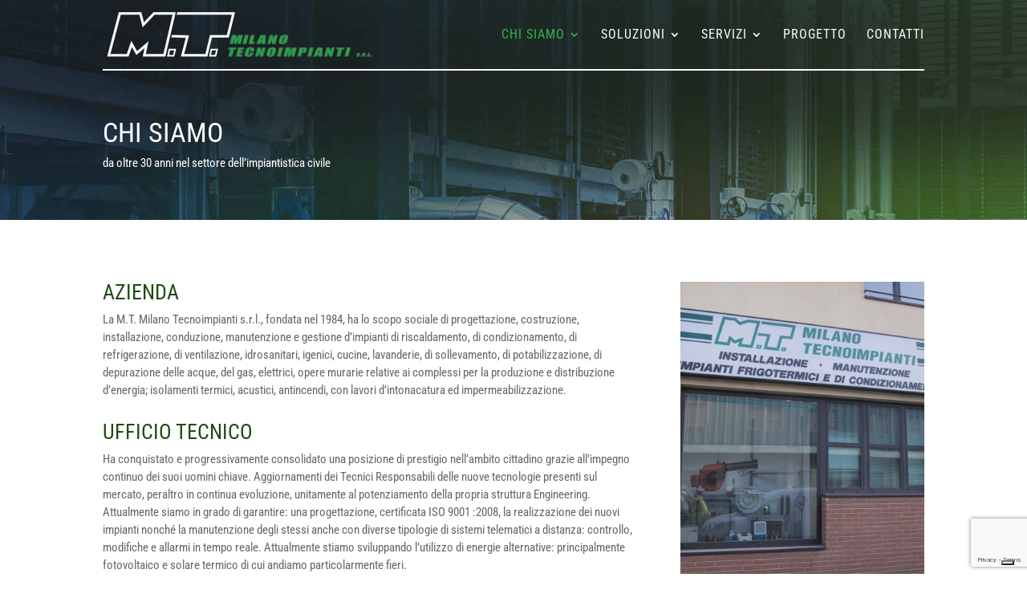

--- FILE ---
content_type: text/html; charset=UTF-8
request_url: https://milanotecnoimpianti.it/chi-siamo/
body_size: 20056
content:
<!DOCTYPE html>
<html lang="it-IT">
<head>
	<meta charset="UTF-8" />
<meta http-equiv="X-UA-Compatible" content="IE=edge">
	<link rel="pingback" href="https://milanotecnoimpianti.it/xmlrpc.php" />

	<script type="text/javascript">
		document.documentElement.className = 'js';
	</script>

				<script type="text/javascript" class="_iub_cs_skip">
				var _iub = _iub || {};
				_iub.csConfiguration = _iub.csConfiguration || {};
				_iub.csConfiguration.siteId = "1405756";
				_iub.csConfiguration.cookiePolicyId = "60776795";
							</script>
			<script class="_iub_cs_skip" src="https://cs.iubenda.com/autoblocking/1405756.js" fetchpriority="low"></script>
			<link rel="preconnect" href="https://fonts.gstatic.com" crossorigin /><style id="et-builder-googlefonts-cached-inline">/* Original: https://fonts.googleapis.com/css?family=Roboto+Condensed:300,300italic,regular,italic,700,700italic&#038;subset=latin,latin-ext&#038;display=swap *//* User Agent: Mozilla/5.0 (Unknown; Linux x86_64) AppleWebKit/538.1 (KHTML, like Gecko) Safari/538.1 Daum/4.1 */@font-face {font-family: 'Roboto Condensed';font-style: italic;font-weight: 300;font-display: swap;src: url(https://fonts.gstatic.com/s/robotocondensed/v31/ieVW2ZhZI2eCN5jzbjEETS9weq8-19ehAyvMum7nfDB64UYK1XBpKQ.ttf) format('truetype');}@font-face {font-family: 'Roboto Condensed';font-style: italic;font-weight: 400;font-display: swap;src: url(https://fonts.gstatic.com/s/robotocondensed/v31/ieVW2ZhZI2eCN5jzbjEETS9weq8-19ehAyvMum7nfDB64RgK1XBpKQ.ttf) format('truetype');}@font-face {font-family: 'Roboto Condensed';font-style: italic;font-weight: 700;font-display: swap;src: url(https://fonts.gstatic.com/s/robotocondensed/v31/ieVW2ZhZI2eCN5jzbjEETS9weq8-19ehAyvMum7nfDB64f8N1XBpKQ.ttf) format('truetype');}@font-face {font-family: 'Roboto Condensed';font-style: normal;font-weight: 300;font-display: swap;src: url(https://fonts.gstatic.com/s/robotocondensed/v31/ieVo2ZhZI2eCN5jzbjEETS9weq8-_d6T_POl0fRJeyXsosBA5Xk.ttf) format('truetype');}@font-face {font-family: 'Roboto Condensed';font-style: normal;font-weight: 400;font-display: swap;src: url(https://fonts.gstatic.com/s/robotocondensed/v31/ieVo2ZhZI2eCN5jzbjEETS9weq8-_d6T_POl0fRJeyWyosBA5Xk.ttf) format('truetype');}@font-face {font-family: 'Roboto Condensed';font-style: normal;font-weight: 700;font-display: swap;src: url(https://fonts.gstatic.com/s/robotocondensed/v31/ieVo2ZhZI2eCN5jzbjEETS9weq8-_d6T_POl0fRJeyVVpcBA5Xk.ttf) format('truetype');}/* User Agent: Mozilla/5.0 (Windows NT 6.1; WOW64; rv:27.0) Gecko/20100101 Firefox/27.0 */@font-face {font-family: 'Roboto Condensed';font-style: italic;font-weight: 300;font-display: swap;src: url(https://fonts.gstatic.com/l/font?kit=ieVW2ZhZI2eCN5jzbjEETS9weq8-19ehAyvMum7nfDB64UYK1XBpKg&skey=7b4bef3e83279e13&v=v31) format('woff');}@font-face {font-family: 'Roboto Condensed';font-style: italic;font-weight: 400;font-display: swap;src: url(https://fonts.gstatic.com/l/font?kit=ieVW2ZhZI2eCN5jzbjEETS9weq8-19ehAyvMum7nfDB64RgK1XBpKg&skey=7b4bef3e83279e13&v=v31) format('woff');}@font-face {font-family: 'Roboto Condensed';font-style: italic;font-weight: 700;font-display: swap;src: url(https://fonts.gstatic.com/l/font?kit=ieVW2ZhZI2eCN5jzbjEETS9weq8-19ehAyvMum7nfDB64f8N1XBpKg&skey=7b4bef3e83279e13&v=v31) format('woff');}@font-face {font-family: 'Roboto Condensed';font-style: normal;font-weight: 300;font-display: swap;src: url(https://fonts.gstatic.com/l/font?kit=ieVo2ZhZI2eCN5jzbjEETS9weq8-_d6T_POl0fRJeyXsosBA5Xo&skey=9986ecffddb755ab&v=v31) format('woff');}@font-face {font-family: 'Roboto Condensed';font-style: normal;font-weight: 400;font-display: swap;src: url(https://fonts.gstatic.com/l/font?kit=ieVo2ZhZI2eCN5jzbjEETS9weq8-_d6T_POl0fRJeyWyosBA5Xo&skey=9986ecffddb755ab&v=v31) format('woff');}@font-face {font-family: 'Roboto Condensed';font-style: normal;font-weight: 700;font-display: swap;src: url(https://fonts.gstatic.com/l/font?kit=ieVo2ZhZI2eCN5jzbjEETS9weq8-_d6T_POl0fRJeyVVpcBA5Xo&skey=9986ecffddb755ab&v=v31) format('woff');}/* User Agent: Mozilla/5.0 (Windows NT 6.3; rv:39.0) Gecko/20100101 Firefox/39.0 */@font-face {font-family: 'Roboto Condensed';font-style: italic;font-weight: 300;font-display: swap;src: url(https://fonts.gstatic.com/s/robotocondensed/v31/ieVW2ZhZI2eCN5jzbjEETS9weq8-19ehAyvMum7nfDB64UYK1XBpLA.woff2) format('woff2');}@font-face {font-family: 'Roboto Condensed';font-style: italic;font-weight: 400;font-display: swap;src: url(https://fonts.gstatic.com/s/robotocondensed/v31/ieVW2ZhZI2eCN5jzbjEETS9weq8-19ehAyvMum7nfDB64RgK1XBpLA.woff2) format('woff2');}@font-face {font-family: 'Roboto Condensed';font-style: italic;font-weight: 700;font-display: swap;src: url(https://fonts.gstatic.com/s/robotocondensed/v31/ieVW2ZhZI2eCN5jzbjEETS9weq8-19ehAyvMum7nfDB64f8N1XBpLA.woff2) format('woff2');}@font-face {font-family: 'Roboto Condensed';font-style: normal;font-weight: 300;font-display: swap;src: url(https://fonts.gstatic.com/s/robotocondensed/v31/ieVo2ZhZI2eCN5jzbjEETS9weq8-_d6T_POl0fRJeyXsosBA5Xw.woff2) format('woff2');}@font-face {font-family: 'Roboto Condensed';font-style: normal;font-weight: 400;font-display: swap;src: url(https://fonts.gstatic.com/s/robotocondensed/v31/ieVo2ZhZI2eCN5jzbjEETS9weq8-_d6T_POl0fRJeyWyosBA5Xw.woff2) format('woff2');}@font-face {font-family: 'Roboto Condensed';font-style: normal;font-weight: 700;font-display: swap;src: url(https://fonts.gstatic.com/s/robotocondensed/v31/ieVo2ZhZI2eCN5jzbjEETS9weq8-_d6T_POl0fRJeyVVpcBA5Xw.woff2) format('woff2');}</style><meta name='robots' content='index, follow, max-image-preview:large, max-snippet:-1, max-video-preview:-1' />
<script type="text/javascript">
			let jqueryParams=[],jQuery=function(r){return jqueryParams=[...jqueryParams,r],jQuery},$=function(r){return jqueryParams=[...jqueryParams,r],$};window.jQuery=jQuery,window.$=jQuery;let customHeadScripts=!1;jQuery.fn=jQuery.prototype={},$.fn=jQuery.prototype={},jQuery.noConflict=function(r){if(window.jQuery)return jQuery=window.jQuery,$=window.jQuery,customHeadScripts=!0,jQuery.noConflict},jQuery.ready=function(r){jqueryParams=[...jqueryParams,r]},$.ready=function(r){jqueryParams=[...jqueryParams,r]},jQuery.load=function(r){jqueryParams=[...jqueryParams,r]},$.load=function(r){jqueryParams=[...jqueryParams,r]},jQuery.fn.ready=function(r){jqueryParams=[...jqueryParams,r]},$.fn.ready=function(r){jqueryParams=[...jqueryParams,r]};</script>
	<!-- This site is optimized with the Yoast SEO plugin v26.7 - https://yoast.com/wordpress/plugins/seo/ -->
	<title>Chi siamo - Milano TecnoImpianti</title>
	<link rel="canonical" href="https://milanotecnoimpianti.it/chi-siamo/" />
	<meta property="og:locale" content="it_IT" />
	<meta property="og:type" content="article" />
	<meta property="og:title" content="Chi siamo - Milano TecnoImpianti" />
	<meta property="og:url" content="https://milanotecnoimpianti.it/chi-siamo/" />
	<meta property="og:site_name" content="Milano TecnoImpianti" />
	<meta property="article:publisher" content="https://www.facebook.com/milanotecnoimpianti/" />
	<meta property="article:modified_time" content="2025-07-23T15:14:35+00:00" />
	<meta name="twitter:card" content="summary_large_image" />
	<meta name="twitter:label1" content="Tempo di lettura stimato" />
	<meta name="twitter:data1" content="8 minuti" />
	<script type="application/ld+json" class="yoast-schema-graph">{"@context":"https://schema.org","@graph":[{"@type":"WebPage","@id":"https://milanotecnoimpianti.it/chi-siamo/","url":"https://milanotecnoimpianti.it/chi-siamo/","name":"Chi siamo - Milano TecnoImpianti","isPartOf":{"@id":"https://milanotecnoimpianti.it/#website"},"datePublished":"2018-06-08T06:23:34+00:00","dateModified":"2025-07-23T15:14:35+00:00","breadcrumb":{"@id":"https://milanotecnoimpianti.it/chi-siamo/#breadcrumb"},"inLanguage":"it-IT","potentialAction":[{"@type":"ReadAction","target":["https://milanotecnoimpianti.it/chi-siamo/"]}]},{"@type":"BreadcrumbList","@id":"https://milanotecnoimpianti.it/chi-siamo/#breadcrumb","itemListElement":[{"@type":"ListItem","position":1,"name":"Home","item":"https://milanotecnoimpianti.it/"},{"@type":"ListItem","position":2,"name":"Chi siamo"}]},{"@type":"WebSite","@id":"https://milanotecnoimpianti.it/#website","url":"https://milanotecnoimpianti.it/","name":"Milano TecnoImpianti","description":"Impianti di condizionamento","publisher":{"@id":"https://milanotecnoimpianti.it/#organization"},"potentialAction":[{"@type":"SearchAction","target":{"@type":"EntryPoint","urlTemplate":"https://milanotecnoimpianti.it/?s={search_term_string}"},"query-input":{"@type":"PropertyValueSpecification","valueRequired":true,"valueName":"search_term_string"}}],"inLanguage":"it-IT"},{"@type":"Organization","@id":"https://milanotecnoimpianti.it/#organization","name":"Milano Tecnoimpianti s.r.l.","url":"https://milanotecnoimpianti.it/","logo":{"@type":"ImageObject","inLanguage":"it-IT","@id":"https://milanotecnoimpianti.it/#/schema/logo/image/","url":"https://www.milanotecnoimpianti.it/wp-content/uploads/2018/06/logo-colori.svg","contentUrl":"https://www.milanotecnoimpianti.it/wp-content/uploads/2018/06/logo-colori.svg","width":1,"height":1,"caption":"Milano Tecnoimpianti s.r.l."},"image":{"@id":"https://milanotecnoimpianti.it/#/schema/logo/image/"},"sameAs":["https://www.facebook.com/milanotecnoimpianti/"]}]}</script>
	<!-- / Yoast SEO plugin. -->


<link rel='dns-prefetch' href='//cdn.iubenda.com' />
<link rel="alternate" type="application/rss+xml" title="Milano TecnoImpianti &raquo; Feed" href="https://milanotecnoimpianti.it/feed/" />
<link rel="alternate" type="application/rss+xml" title="Milano TecnoImpianti &raquo; Feed dei commenti" href="https://milanotecnoimpianti.it/comments/feed/" />
<link rel="alternate" title="oEmbed (JSON)" type="application/json+oembed" href="https://milanotecnoimpianti.it/wp-json/oembed/1.0/embed?url=https%3A%2F%2Fmilanotecnoimpianti.it%2Fchi-siamo%2F" />
<link rel="alternate" title="oEmbed (XML)" type="text/xml+oembed" href="https://milanotecnoimpianti.it/wp-json/oembed/1.0/embed?url=https%3A%2F%2Fmilanotecnoimpianti.it%2Fchi-siamo%2F&#038;format=xml" />
<meta content="Divi Child v.0.1.2" name="generator"/><link rel='stylesheet' id='wp-components-css' href='https://milanotecnoimpianti.it/wp-includes/css/dist/components/style.min.css?ver=6.9' type='text/css' media='all' />
<link rel='stylesheet' id='wp-preferences-css' href='https://milanotecnoimpianti.it/wp-includes/css/dist/preferences/style.min.css?ver=6.9' type='text/css' media='all' />
<link rel='stylesheet' id='wp-block-editor-css' href='https://milanotecnoimpianti.it/wp-includes/css/dist/block-editor/style.min.css?ver=6.9' type='text/css' media='all' />
<link rel='stylesheet' id='popup-maker-block-library-style-css' href='https://milanotecnoimpianti.it/wp-content/plugins/popup-maker/dist/packages/block-library-style.css?ver=dbea705cfafe089d65f1' type='text/css' media='all' />
<link rel='stylesheet' id='popup-maker-site-css' href='//milanotecnoimpianti.it/wp-content/uploads/pum/pum-site-styles.css?generated=1755191089&#038;ver=1.21.5' type='text/css' media='all' />
<link rel='stylesheet' id='divi-style-parent-css' href='https://milanotecnoimpianti.it/wp-content/themes/Divi/style-static.min.css?ver=4.27.4' type='text/css' media='all' />
<link rel='stylesheet' id='divi-style-pum-css' href='https://milanotecnoimpianti.it/wp-content/themes/Divi-child/style.css?ver=4.27.4' type='text/css' media='all' />

<script  type="text/javascript" class=" _iub_cs_skip" type="text/javascript" id="iubenda-head-inline-scripts-0">
/* <![CDATA[ */

var _iub = _iub || [];
_iub.csConfiguration = {"askConsentAtCookiePolicyUpdate":true,"countryDetection":true,"enableFadp":true,"enableLgpd":true,"enableUspr":true,"floatingPreferencesButtonCaptionColor":"#FFFFFF","floatingPreferencesButtonDisplay":"bottom-right","lgpdAppliesGlobally":false,"perPurposeConsent":true,"siteId":1405756,"cookiePolicyId":60776795,"lang":"it", "banner":{ "acceptButtonCaptionColor":"#0A1F25","acceptButtonColor":"#9AF3D8","acceptButtonDisplay":true,"backgroundColor":"#0A513C","brandBackgroundColor":"#0A513C","closeButtonRejects":true,"customizeButtonCaptionColor":"#FFFFFF","customizeButtonColor":"#23624F","customizeButtonDisplay":true,"explicitWithdrawal":true,"listPurposes":true,"logo":"https://milanotecnoimpianti.it/wp-content/uploads/2021/07/logo-MTI.png","linksColor":"#9AF3D8","position":"float-bottom-right","rejectButtonCaptionColor":"#0A1F25","rejectButtonColor":"#9AF3D8","rejectButtonDisplay":true,"showPurposesToggles":true,"slideDown":false,"theme":"mint-dark_trend" }};

//# sourceURL=iubenda-head-inline-scripts-0
/* ]]> */
</script>
<script  type="text/javascript" class=" _iub_cs_skip" type="text/javascript" src="//cdn.iubenda.com/cs/gpp/stub.js?ver=3.12.5" id="iubenda-head-scripts-1-js"></script>
<script  type="text/javascript" charset="UTF-8" async="" class=" _iub_cs_skip" type="text/javascript" src="//cdn.iubenda.com/cs/iubenda_cs.js?ver=3.12.5" id="iubenda-head-scripts-2-js"></script>
<link rel="https://api.w.org/" href="https://milanotecnoimpianti.it/wp-json/" /><link rel="alternate" title="JSON" type="application/json" href="https://milanotecnoimpianti.it/wp-json/wp/v2/pages/14" /><link rel="EditURI" type="application/rsd+xml" title="RSD" href="https://milanotecnoimpianti.it/xmlrpc.php?rsd" />
<meta name="generator" content="WordPress 6.9" />
<link rel='shortlink' href='https://milanotecnoimpianti.it/?p=14' />
<meta name="viewport" content="width=device-width, initial-scale=1.0, maximum-scale=1.0, user-scalable=0" /><!-- Google Tag Manager -->
<script>(function(w,d,s,l,i){w[l]=w[l]||[];w[l].push({'gtm.start':
new Date().getTime(),event:'gtm.js'});var f=d.getElementsByTagName(s)[0],
j=d.createElement(s),dl=l!='dataLayer'?'&l='+l:'';j.async=true;j.src=
'https://www.googletagmanager.com/gtm.js?id='+i+dl;f.parentNode.insertBefore(j,f);
})(window,document,'script','dataLayer','GTM-MRGSXXD');</script>
<!-- End Google Tag Manager --><link rel="icon" href="https://milanotecnoimpianti.it/wp-content/uploads/2018/11/cropped-faviconMTI-32x32.png" sizes="32x32" />
<link rel="icon" href="https://milanotecnoimpianti.it/wp-content/uploads/2018/11/cropped-faviconMTI-192x192.png" sizes="192x192" />
<link rel="apple-touch-icon" href="https://milanotecnoimpianti.it/wp-content/uploads/2018/11/cropped-faviconMTI-180x180.png" />
<meta name="msapplication-TileImage" content="https://milanotecnoimpianti.it/wp-content/uploads/2018/11/cropped-faviconMTI-270x270.png" />
<style id="et-divi-customizer-global-cached-inline-styles">body,.et_pb_column_1_2 .et_quote_content blockquote cite,.et_pb_column_1_2 .et_link_content a.et_link_main_url,.et_pb_column_1_3 .et_quote_content blockquote cite,.et_pb_column_3_8 .et_quote_content blockquote cite,.et_pb_column_1_4 .et_quote_content blockquote cite,.et_pb_blog_grid .et_quote_content blockquote cite,.et_pb_column_1_3 .et_link_content a.et_link_main_url,.et_pb_column_3_8 .et_link_content a.et_link_main_url,.et_pb_column_1_4 .et_link_content a.et_link_main_url,.et_pb_blog_grid .et_link_content a.et_link_main_url,body .et_pb_bg_layout_light .et_pb_post p,body .et_pb_bg_layout_dark .et_pb_post p{font-size:15px}.et_pb_slide_content,.et_pb_best_value{font-size:17px}h1,h2,h3,h4,h5,h6{color:#214913}body{line-height:1.5em}#et_search_icon:hover,.mobile_menu_bar:before,.mobile_menu_bar:after,.et_toggle_slide_menu:after,.et-social-icon a:hover,.et_pb_sum,.et_pb_pricing li a,.et_pb_pricing_table_button,.et_overlay:before,.entry-summary p.price ins,.et_pb_member_social_links a:hover,.et_pb_widget li a:hover,.et_pb_filterable_portfolio .et_pb_portfolio_filters li a.active,.et_pb_filterable_portfolio .et_pb_portofolio_pagination ul li a.active,.et_pb_gallery .et_pb_gallery_pagination ul li a.active,.wp-pagenavi span.current,.wp-pagenavi a:hover,.nav-single a,.tagged_as a,.posted_in a{color:#2e9d4c}.et_pb_contact_submit,.et_password_protected_form .et_submit_button,.et_pb_bg_layout_light .et_pb_newsletter_button,.comment-reply-link,.form-submit .et_pb_button,.et_pb_bg_layout_light .et_pb_promo_button,.et_pb_bg_layout_light .et_pb_more_button,.et_pb_contact p input[type="checkbox"]:checked+label i:before,.et_pb_bg_layout_light.et_pb_module.et_pb_button{color:#2e9d4c}.footer-widget h4{color:#2e9d4c}.et-search-form,.nav li ul,.et_mobile_menu,.footer-widget li:before,.et_pb_pricing li:before,blockquote{border-color:#2e9d4c}.et_pb_counter_amount,.et_pb_featured_table .et_pb_pricing_heading,.et_quote_content,.et_link_content,.et_audio_content,.et_pb_post_slider.et_pb_bg_layout_dark,.et_slide_in_menu_container,.et_pb_contact p input[type="radio"]:checked+label i:before{background-color:#2e9d4c}a{color:#2e9d4c}#main-header,#main-header .nav li ul,.et-search-form,#main-header .et_mobile_menu{background-color:rgba(35,35,35,0)}.et_secondary_nav_enabled #page-container #top-header{background-color:#2e9d4c!important}#et-secondary-nav li ul{background-color:#2e9d4c}.et_header_style_centered .mobile_nav .select_page,.et_header_style_split .mobile_nav .select_page,.et_nav_text_color_light #top-menu>li>a,.et_nav_text_color_dark #top-menu>li>a,#top-menu a,.et_mobile_menu li a,.et_nav_text_color_light .et_mobile_menu li a,.et_nav_text_color_dark .et_mobile_menu li a,#et_search_icon:before,.et_search_form_container input,span.et_close_search_field:after,#et-top-navigation .et-cart-info{color:#fffcfc}.et_search_form_container input::-moz-placeholder{color:#fffcfc}.et_search_form_container input::-webkit-input-placeholder{color:#fffcfc}.et_search_form_container input:-ms-input-placeholder{color:#fffcfc}#top-menu li a{font-size:16px}body.et_vertical_nav .container.et_search_form_container .et-search-form input{font-size:16px!important}#top-menu li a,.et_search_form_container input{font-weight:normal;font-style:normal;text-transform:uppercase;text-decoration:none;letter-spacing:1px}.et_search_form_container input::-moz-placeholder{font-weight:normal;font-style:normal;text-transform:uppercase;text-decoration:none;letter-spacing:1px}.et_search_form_container input::-webkit-input-placeholder{font-weight:normal;font-style:normal;text-transform:uppercase;text-decoration:none;letter-spacing:1px}.et_search_form_container input:-ms-input-placeholder{font-weight:normal;font-style:normal;text-transform:uppercase;text-decoration:none;letter-spacing:1px}#top-menu li.current-menu-ancestor>a,#top-menu li.current-menu-item>a,#top-menu li.current_page_item>a{color:#39b249}#main-footer{background-color:#2e9d4c}#main-footer .footer-widget h4,#main-footer .widget_block h1,#main-footer .widget_block h2,#main-footer .widget_block h3,#main-footer .widget_block h4,#main-footer .widget_block h5,#main-footer .widget_block h6{color:#ffffff}.footer-widget li:before{border-color:#214913}.footer-widget .et_pb_widget div,.footer-widget .et_pb_widget ul,.footer-widget .et_pb_widget ol,.footer-widget .et_pb_widget label{line-height:1.5em}#footer-widgets .footer-widget li:before{top:8.25px}.bottom-nav,.bottom-nav a,.bottom-nav li.current-menu-item a{color:#ffffff}#et-footer-nav .bottom-nav li.current-menu-item a{color:#ffffff}#footer-bottom{background-color:#ffffff}#footer-info,#footer-info a{color:#2e9d4c}#footer-bottom .et-social-icon a{font-size:14px}#footer-bottom .et-social-icon a{color:#2e9d4c}#main-header{box-shadow:none}.et-fixed-header#main-header{box-shadow:none!important}body .et_pb_button{font-size:14px;border-radius:0px;font-weight:bold;font-style:normal;text-transform:uppercase;text-decoration:none;;letter-spacing:1px}body.et_pb_button_helper_class .et_pb_button,body.et_pb_button_helper_class .et_pb_module.et_pb_button{}body .et_pb_button:after{content:'L';font-size:14px}body .et_pb_bg_layout_light.et_pb_button:hover,body .et_pb_bg_layout_light .et_pb_button:hover,body .et_pb_button:hover{border-radius:0px;letter-spacing:1px}@media only screen and (min-width:981px){#main-footer .footer-widget h4,#main-footer .widget_block h1,#main-footer .widget_block h2,#main-footer .widget_block h3,#main-footer .widget_block h4,#main-footer .widget_block h5,#main-footer .widget_block h6{font-size:22px}.et_header_style_left #et-top-navigation,.et_header_style_split #et-top-navigation{padding:36px 0 0 0}.et_header_style_left #et-top-navigation nav>ul>li>a,.et_header_style_split #et-top-navigation nav>ul>li>a{padding-bottom:36px}.et_header_style_split .centered-inline-logo-wrap{width:72px;margin:-72px 0}.et_header_style_split .centered-inline-logo-wrap #logo{max-height:72px}.et_pb_svg_logo.et_header_style_split .centered-inline-logo-wrap #logo{height:72px}.et_header_style_centered #top-menu>li>a{padding-bottom:13px}.et_header_style_slide #et-top-navigation,.et_header_style_fullscreen #et-top-navigation{padding:27px 0 27px 0!important}.et_header_style_centered #main-header .logo_container{height:72px}#logo{max-height:86%}.et_pb_svg_logo #logo{height:86%}.et_header_style_left .et-fixed-header #et-top-navigation,.et_header_style_split .et-fixed-header #et-top-navigation{padding:33px 0 0 0}.et_header_style_left .et-fixed-header #et-top-navigation nav>ul>li>a,.et_header_style_split .et-fixed-header #et-top-navigation nav>ul>li>a{padding-bottom:33px}.et_header_style_centered header#main-header.et-fixed-header .logo_container{height:66px}.et_header_style_split #main-header.et-fixed-header .centered-inline-logo-wrap{width:66px;margin:-66px 0}.et_header_style_split .et-fixed-header .centered-inline-logo-wrap #logo{max-height:66px}.et_pb_svg_logo.et_header_style_split .et-fixed-header .centered-inline-logo-wrap #logo{height:66px}.et_header_style_slide .et-fixed-header #et-top-navigation,.et_header_style_fullscreen .et-fixed-header #et-top-navigation{padding:24px 0 24px 0!important}.et_fixed_nav #page-container .et-fixed-header#top-header{background-color:#2e9d4c!important}.et_fixed_nav #page-container .et-fixed-header#top-header #et-secondary-nav li ul{background-color:#2e9d4c}.et-fixed-header #top-menu a,.et-fixed-header #et_search_icon:before,.et-fixed-header #et_top_search .et-search-form input,.et-fixed-header .et_search_form_container input,.et-fixed-header .et_close_search_field:after,.et-fixed-header #et-top-navigation .et-cart-info{color:#fffcfc!important}.et-fixed-header .et_search_form_container input::-moz-placeholder{color:#fffcfc!important}.et-fixed-header .et_search_form_container input::-webkit-input-placeholder{color:#fffcfc!important}.et-fixed-header .et_search_form_container input:-ms-input-placeholder{color:#fffcfc!important}.et-fixed-header #top-menu li.current-menu-ancestor>a,.et-fixed-header #top-menu li.current-menu-item>a,.et-fixed-header #top-menu li.current_page_item>a{color:#39b249!important}}@media only screen and (min-width:1350px){.et_pb_row{padding:27px 0}.et_pb_section{padding:54px 0}.single.et_pb_pagebuilder_layout.et_full_width_page .et_post_meta_wrapper{padding-top:81px}.et_pb_fullwidth_section{padding:0}}	h1,h2,h3,h4,h5,h6{font-family:'Roboto Condensed',Helvetica,Arial,Lucida,sans-serif}body,input,textarea,select{font-family:'Roboto Condensed',Helvetica,Arial,Lucida,sans-serif}</style><style id='global-styles-inline-css' type='text/css'>
:root{--wp--preset--aspect-ratio--square: 1;--wp--preset--aspect-ratio--4-3: 4/3;--wp--preset--aspect-ratio--3-4: 3/4;--wp--preset--aspect-ratio--3-2: 3/2;--wp--preset--aspect-ratio--2-3: 2/3;--wp--preset--aspect-ratio--16-9: 16/9;--wp--preset--aspect-ratio--9-16: 9/16;--wp--preset--color--black: #000000;--wp--preset--color--cyan-bluish-gray: #abb8c3;--wp--preset--color--white: #ffffff;--wp--preset--color--pale-pink: #f78da7;--wp--preset--color--vivid-red: #cf2e2e;--wp--preset--color--luminous-vivid-orange: #ff6900;--wp--preset--color--luminous-vivid-amber: #fcb900;--wp--preset--color--light-green-cyan: #7bdcb5;--wp--preset--color--vivid-green-cyan: #00d084;--wp--preset--color--pale-cyan-blue: #8ed1fc;--wp--preset--color--vivid-cyan-blue: #0693e3;--wp--preset--color--vivid-purple: #9b51e0;--wp--preset--gradient--vivid-cyan-blue-to-vivid-purple: linear-gradient(135deg,rgb(6,147,227) 0%,rgb(155,81,224) 100%);--wp--preset--gradient--light-green-cyan-to-vivid-green-cyan: linear-gradient(135deg,rgb(122,220,180) 0%,rgb(0,208,130) 100%);--wp--preset--gradient--luminous-vivid-amber-to-luminous-vivid-orange: linear-gradient(135deg,rgb(252,185,0) 0%,rgb(255,105,0) 100%);--wp--preset--gradient--luminous-vivid-orange-to-vivid-red: linear-gradient(135deg,rgb(255,105,0) 0%,rgb(207,46,46) 100%);--wp--preset--gradient--very-light-gray-to-cyan-bluish-gray: linear-gradient(135deg,rgb(238,238,238) 0%,rgb(169,184,195) 100%);--wp--preset--gradient--cool-to-warm-spectrum: linear-gradient(135deg,rgb(74,234,220) 0%,rgb(151,120,209) 20%,rgb(207,42,186) 40%,rgb(238,44,130) 60%,rgb(251,105,98) 80%,rgb(254,248,76) 100%);--wp--preset--gradient--blush-light-purple: linear-gradient(135deg,rgb(255,206,236) 0%,rgb(152,150,240) 100%);--wp--preset--gradient--blush-bordeaux: linear-gradient(135deg,rgb(254,205,165) 0%,rgb(254,45,45) 50%,rgb(107,0,62) 100%);--wp--preset--gradient--luminous-dusk: linear-gradient(135deg,rgb(255,203,112) 0%,rgb(199,81,192) 50%,rgb(65,88,208) 100%);--wp--preset--gradient--pale-ocean: linear-gradient(135deg,rgb(255,245,203) 0%,rgb(182,227,212) 50%,rgb(51,167,181) 100%);--wp--preset--gradient--electric-grass: linear-gradient(135deg,rgb(202,248,128) 0%,rgb(113,206,126) 100%);--wp--preset--gradient--midnight: linear-gradient(135deg,rgb(2,3,129) 0%,rgb(40,116,252) 100%);--wp--preset--font-size--small: 13px;--wp--preset--font-size--medium: 20px;--wp--preset--font-size--large: 36px;--wp--preset--font-size--x-large: 42px;--wp--preset--spacing--20: 0.44rem;--wp--preset--spacing--30: 0.67rem;--wp--preset--spacing--40: 1rem;--wp--preset--spacing--50: 1.5rem;--wp--preset--spacing--60: 2.25rem;--wp--preset--spacing--70: 3.38rem;--wp--preset--spacing--80: 5.06rem;--wp--preset--shadow--natural: 6px 6px 9px rgba(0, 0, 0, 0.2);--wp--preset--shadow--deep: 12px 12px 50px rgba(0, 0, 0, 0.4);--wp--preset--shadow--sharp: 6px 6px 0px rgba(0, 0, 0, 0.2);--wp--preset--shadow--outlined: 6px 6px 0px -3px rgb(255, 255, 255), 6px 6px rgb(0, 0, 0);--wp--preset--shadow--crisp: 6px 6px 0px rgb(0, 0, 0);}:root { --wp--style--global--content-size: 823px;--wp--style--global--wide-size: 1080px; }:where(body) { margin: 0; }.wp-site-blocks > .alignleft { float: left; margin-right: 2em; }.wp-site-blocks > .alignright { float: right; margin-left: 2em; }.wp-site-blocks > .aligncenter { justify-content: center; margin-left: auto; margin-right: auto; }:where(.is-layout-flex){gap: 0.5em;}:where(.is-layout-grid){gap: 0.5em;}.is-layout-flow > .alignleft{float: left;margin-inline-start: 0;margin-inline-end: 2em;}.is-layout-flow > .alignright{float: right;margin-inline-start: 2em;margin-inline-end: 0;}.is-layout-flow > .aligncenter{margin-left: auto !important;margin-right: auto !important;}.is-layout-constrained > .alignleft{float: left;margin-inline-start: 0;margin-inline-end: 2em;}.is-layout-constrained > .alignright{float: right;margin-inline-start: 2em;margin-inline-end: 0;}.is-layout-constrained > .aligncenter{margin-left: auto !important;margin-right: auto !important;}.is-layout-constrained > :where(:not(.alignleft):not(.alignright):not(.alignfull)){max-width: var(--wp--style--global--content-size);margin-left: auto !important;margin-right: auto !important;}.is-layout-constrained > .alignwide{max-width: var(--wp--style--global--wide-size);}body .is-layout-flex{display: flex;}.is-layout-flex{flex-wrap: wrap;align-items: center;}.is-layout-flex > :is(*, div){margin: 0;}body .is-layout-grid{display: grid;}.is-layout-grid > :is(*, div){margin: 0;}body{padding-top: 0px;padding-right: 0px;padding-bottom: 0px;padding-left: 0px;}:root :where(.wp-element-button, .wp-block-button__link){background-color: #32373c;border-width: 0;color: #fff;font-family: inherit;font-size: inherit;font-style: inherit;font-weight: inherit;letter-spacing: inherit;line-height: inherit;padding-top: calc(0.667em + 2px);padding-right: calc(1.333em + 2px);padding-bottom: calc(0.667em + 2px);padding-left: calc(1.333em + 2px);text-decoration: none;text-transform: inherit;}.has-black-color{color: var(--wp--preset--color--black) !important;}.has-cyan-bluish-gray-color{color: var(--wp--preset--color--cyan-bluish-gray) !important;}.has-white-color{color: var(--wp--preset--color--white) !important;}.has-pale-pink-color{color: var(--wp--preset--color--pale-pink) !important;}.has-vivid-red-color{color: var(--wp--preset--color--vivid-red) !important;}.has-luminous-vivid-orange-color{color: var(--wp--preset--color--luminous-vivid-orange) !important;}.has-luminous-vivid-amber-color{color: var(--wp--preset--color--luminous-vivid-amber) !important;}.has-light-green-cyan-color{color: var(--wp--preset--color--light-green-cyan) !important;}.has-vivid-green-cyan-color{color: var(--wp--preset--color--vivid-green-cyan) !important;}.has-pale-cyan-blue-color{color: var(--wp--preset--color--pale-cyan-blue) !important;}.has-vivid-cyan-blue-color{color: var(--wp--preset--color--vivid-cyan-blue) !important;}.has-vivid-purple-color{color: var(--wp--preset--color--vivid-purple) !important;}.has-black-background-color{background-color: var(--wp--preset--color--black) !important;}.has-cyan-bluish-gray-background-color{background-color: var(--wp--preset--color--cyan-bluish-gray) !important;}.has-white-background-color{background-color: var(--wp--preset--color--white) !important;}.has-pale-pink-background-color{background-color: var(--wp--preset--color--pale-pink) !important;}.has-vivid-red-background-color{background-color: var(--wp--preset--color--vivid-red) !important;}.has-luminous-vivid-orange-background-color{background-color: var(--wp--preset--color--luminous-vivid-orange) !important;}.has-luminous-vivid-amber-background-color{background-color: var(--wp--preset--color--luminous-vivid-amber) !important;}.has-light-green-cyan-background-color{background-color: var(--wp--preset--color--light-green-cyan) !important;}.has-vivid-green-cyan-background-color{background-color: var(--wp--preset--color--vivid-green-cyan) !important;}.has-pale-cyan-blue-background-color{background-color: var(--wp--preset--color--pale-cyan-blue) !important;}.has-vivid-cyan-blue-background-color{background-color: var(--wp--preset--color--vivid-cyan-blue) !important;}.has-vivid-purple-background-color{background-color: var(--wp--preset--color--vivid-purple) !important;}.has-black-border-color{border-color: var(--wp--preset--color--black) !important;}.has-cyan-bluish-gray-border-color{border-color: var(--wp--preset--color--cyan-bluish-gray) !important;}.has-white-border-color{border-color: var(--wp--preset--color--white) !important;}.has-pale-pink-border-color{border-color: var(--wp--preset--color--pale-pink) !important;}.has-vivid-red-border-color{border-color: var(--wp--preset--color--vivid-red) !important;}.has-luminous-vivid-orange-border-color{border-color: var(--wp--preset--color--luminous-vivid-orange) !important;}.has-luminous-vivid-amber-border-color{border-color: var(--wp--preset--color--luminous-vivid-amber) !important;}.has-light-green-cyan-border-color{border-color: var(--wp--preset--color--light-green-cyan) !important;}.has-vivid-green-cyan-border-color{border-color: var(--wp--preset--color--vivid-green-cyan) !important;}.has-pale-cyan-blue-border-color{border-color: var(--wp--preset--color--pale-cyan-blue) !important;}.has-vivid-cyan-blue-border-color{border-color: var(--wp--preset--color--vivid-cyan-blue) !important;}.has-vivid-purple-border-color{border-color: var(--wp--preset--color--vivid-purple) !important;}.has-vivid-cyan-blue-to-vivid-purple-gradient-background{background: var(--wp--preset--gradient--vivid-cyan-blue-to-vivid-purple) !important;}.has-light-green-cyan-to-vivid-green-cyan-gradient-background{background: var(--wp--preset--gradient--light-green-cyan-to-vivid-green-cyan) !important;}.has-luminous-vivid-amber-to-luminous-vivid-orange-gradient-background{background: var(--wp--preset--gradient--luminous-vivid-amber-to-luminous-vivid-orange) !important;}.has-luminous-vivid-orange-to-vivid-red-gradient-background{background: var(--wp--preset--gradient--luminous-vivid-orange-to-vivid-red) !important;}.has-very-light-gray-to-cyan-bluish-gray-gradient-background{background: var(--wp--preset--gradient--very-light-gray-to-cyan-bluish-gray) !important;}.has-cool-to-warm-spectrum-gradient-background{background: var(--wp--preset--gradient--cool-to-warm-spectrum) !important;}.has-blush-light-purple-gradient-background{background: var(--wp--preset--gradient--blush-light-purple) !important;}.has-blush-bordeaux-gradient-background{background: var(--wp--preset--gradient--blush-bordeaux) !important;}.has-luminous-dusk-gradient-background{background: var(--wp--preset--gradient--luminous-dusk) !important;}.has-pale-ocean-gradient-background{background: var(--wp--preset--gradient--pale-ocean) !important;}.has-electric-grass-gradient-background{background: var(--wp--preset--gradient--electric-grass) !important;}.has-midnight-gradient-background{background: var(--wp--preset--gradient--midnight) !important;}.has-small-font-size{font-size: var(--wp--preset--font-size--small) !important;}.has-medium-font-size{font-size: var(--wp--preset--font-size--medium) !important;}.has-large-font-size{font-size: var(--wp--preset--font-size--large) !important;}.has-x-large-font-size{font-size: var(--wp--preset--font-size--x-large) !important;}
/*# sourceURL=global-styles-inline-css */
</style>
<style id='wp-block-library-inline-css' type='text/css'>
:root{--wp-block-synced-color:#7a00df;--wp-block-synced-color--rgb:122,0,223;--wp-bound-block-color:var(--wp-block-synced-color);--wp-editor-canvas-background:#ddd;--wp-admin-theme-color:#007cba;--wp-admin-theme-color--rgb:0,124,186;--wp-admin-theme-color-darker-10:#006ba1;--wp-admin-theme-color-darker-10--rgb:0,107,160.5;--wp-admin-theme-color-darker-20:#005a87;--wp-admin-theme-color-darker-20--rgb:0,90,135;--wp-admin-border-width-focus:2px}@media (min-resolution:192dpi){:root{--wp-admin-border-width-focus:1.5px}}.wp-element-button{cursor:pointer}:root .has-very-light-gray-background-color{background-color:#eee}:root .has-very-dark-gray-background-color{background-color:#313131}:root .has-very-light-gray-color{color:#eee}:root .has-very-dark-gray-color{color:#313131}:root .has-vivid-green-cyan-to-vivid-cyan-blue-gradient-background{background:linear-gradient(135deg,#00d084,#0693e3)}:root .has-purple-crush-gradient-background{background:linear-gradient(135deg,#34e2e4,#4721fb 50%,#ab1dfe)}:root .has-hazy-dawn-gradient-background{background:linear-gradient(135deg,#faaca8,#dad0ec)}:root .has-subdued-olive-gradient-background{background:linear-gradient(135deg,#fafae1,#67a671)}:root .has-atomic-cream-gradient-background{background:linear-gradient(135deg,#fdd79a,#004a59)}:root .has-nightshade-gradient-background{background:linear-gradient(135deg,#330968,#31cdcf)}:root .has-midnight-gradient-background{background:linear-gradient(135deg,#020381,#2874fc)}:root{--wp--preset--font-size--normal:16px;--wp--preset--font-size--huge:42px}.has-regular-font-size{font-size:1em}.has-larger-font-size{font-size:2.625em}.has-normal-font-size{font-size:var(--wp--preset--font-size--normal)}.has-huge-font-size{font-size:var(--wp--preset--font-size--huge)}.has-text-align-center{text-align:center}.has-text-align-left{text-align:left}.has-text-align-right{text-align:right}.has-fit-text{white-space:nowrap!important}#end-resizable-editor-section{display:none}.aligncenter{clear:both}.items-justified-left{justify-content:flex-start}.items-justified-center{justify-content:center}.items-justified-right{justify-content:flex-end}.items-justified-space-between{justify-content:space-between}.screen-reader-text{border:0;clip-path:inset(50%);height:1px;margin:-1px;overflow:hidden;padding:0;position:absolute;width:1px;word-wrap:normal!important}.screen-reader-text:focus{background-color:#ddd;clip-path:none;color:#444;display:block;font-size:1em;height:auto;left:5px;line-height:normal;padding:15px 23px 14px;text-decoration:none;top:5px;width:auto;z-index:100000}html :where(.has-border-color){border-style:solid}html :where([style*=border-top-color]){border-top-style:solid}html :where([style*=border-right-color]){border-right-style:solid}html :where([style*=border-bottom-color]){border-bottom-style:solid}html :where([style*=border-left-color]){border-left-style:solid}html :where([style*=border-width]){border-style:solid}html :where([style*=border-top-width]){border-top-style:solid}html :where([style*=border-right-width]){border-right-style:solid}html :where([style*=border-bottom-width]){border-bottom-style:solid}html :where([style*=border-left-width]){border-left-style:solid}html :where(img[class*=wp-image-]){height:auto;max-width:100%}:where(figure){margin:0 0 1em}html :where(.is-position-sticky){--wp-admin--admin-bar--position-offset:var(--wp-admin--admin-bar--height,0px)}@media screen and (max-width:600px){html :where(.is-position-sticky){--wp-admin--admin-bar--position-offset:0px}}
/*wp_block_styles_on_demand_placeholder:6966902cee641*/
/*# sourceURL=wp-block-library-inline-css */
</style>
<link rel='stylesheet' id='wpforms-classic-full-css' href='https://milanotecnoimpianti.it/wp-content/plugins/wpforms/assets/css/frontend/classic/wpforms-full.min.css?ver=1.9.8.7' type='text/css' media='all' />
</head>
<body class="wp-singular page-template-default page page-id-14 page-parent wp-theme-Divi wp-child-theme-Divi-child et_button_custom_icon et_pb_button_helper_class et_transparent_nav et_non_fixed_nav et_show_nav et_primary_nav_dropdown_animation_fade et_secondary_nav_dropdown_animation_fade et_header_style_left et_pb_footer_columns3 et_cover_background et_pb_gutter linux et_pb_gutters3 et_pb_pagebuilder_layout et_no_sidebar et_divi_theme et-db">
	<div id="page-container">

	
	
			<header id="main-header" data-height-onload="72">
			<div class="container clearfix et_menu_container">
							<div class="logo_container">
					<span class="logo_helper"></span>
					<a href="https://milanotecnoimpianti.it/">
						<img src="https://milanotecnoimpianti.it/wp-content/uploads/2021/07/logo-MTI.png" width="335" height="60" alt="Milano TecnoImpianti" id="logo" data-height-percentage="86" />
					</a>
				</div>
							<div id="et-top-navigation" data-height="72" data-fixed-height="66">
											<nav id="top-menu-nav">
						<ul id="top-menu" class="nav"><li id="menu-item-39" class="menu-item menu-item-type-post_type menu-item-object-page current-menu-item page_item page-item-14 current_page_item menu-item-has-children menu-item-39"><a href="https://milanotecnoimpianti.it/chi-siamo/" aria-current="page">Chi siamo</a>
<ul class="sub-menu">
	<li id="menu-item-146" class="menu-item menu-item-type-post_type menu-item-object-page menu-item-146"><a href="https://milanotecnoimpianti.it/chi-siamo/politica-della-qualita/">Politica della qualità</a></li>
	<li id="menu-item-791" class="menu-item menu-item-type-post_type menu-item-object-page menu-item-791"><a href="https://milanotecnoimpianti.it/abilitazioni/">Abilitazioni</a></li>
</ul>
</li>
<li id="menu-item-38" class="menu-item menu-item-type-post_type menu-item-object-page menu-item-has-children menu-item-38"><a href="https://milanotecnoimpianti.it/soluzioni/">Soluzioni</a>
<ul class="sub-menu">
	<li id="menu-item-1024" class="menu-item menu-item-type-post_type menu-item-object-page menu-item-1024"><a href="https://milanotecnoimpianti.it/tutorial/">Video assistenza per i clienti</a></li>
	<li id="menu-item-778" class="menu-item menu-item-type-post_type menu-item-object-page menu-item-778"><a href="https://milanotecnoimpianti.it/contabilizzazione/">Contabilizzazione</a></li>
	<li id="menu-item-1174" class="menu-item menu-item-type-post_type menu-item-object-page menu-item-1174"><a href="https://milanotecnoimpianti.it/legionella/">Legionella</a></li>
</ul>
</li>
<li id="menu-item-37" class="menu-item menu-item-type-post_type menu-item-object-page menu-item-has-children menu-item-37"><a href="https://milanotecnoimpianti.it/servizi/">Servizi</a>
<ul class="sub-menu">
	<li id="menu-item-935" class="menu-item menu-item-type-post_type menu-item-object-page menu-item-935"><a href="https://milanotecnoimpianti.it/sanificazione-impianti-ed-ambienti/">Sanificazione</a></li>
	<li id="menu-item-1072" class="menu-item menu-item-type-post_type menu-item-object-page menu-item-1072"><a href="https://milanotecnoimpianti.it/ecobonus/">Ecobonus</a></li>
</ul>
</li>
<li id="menu-item-758" class="menu-item menu-item-type-post_type menu-item-object-page menu-item-758"><a href="https://milanotecnoimpianti.it/progettiamo-impianto-climatizzazione/">Progetto</a></li>
<li id="menu-item-36" class="menu-item menu-item-type-post_type menu-item-object-page menu-item-36"><a href="https://milanotecnoimpianti.it/contatti/">Contatti</a></li>
</ul>						</nav>
					
					
					
					
					<div id="et_mobile_nav_menu">
				<div class="mobile_nav closed">
					<span class="select_page">Seleziona una pagina</span>
					<span class="mobile_menu_bar mobile_menu_bar_toggle"></span>
				</div>
			</div>				</div> <!-- #et-top-navigation -->
			</div> <!-- .container -->
					</header> <!-- #main-header -->
			<div id="et-main-area">
	
<div id="main-content">


			
				<article id="post-14" class="post-14 page type-page status-publish hentry">

				
					<div class="entry-content">
					<div class="et-l et-l--post">
			<div class="et_builder_inner_content et_pb_gutters3">
		<div class="et_pb_section et_pb_section_1 et_pb_fullwidth_section et_section_regular" >
				
				
				
				
				
				
				<section class="et_pb_module et_pb_fullwidth_header et_pb_fullwidth_header_0 et_pb_text_align_left et_pb_bg_layout_dark">
				
				
				
				
				<div class="et_pb_fullwidth_header_container left">
					<div class="header-content-container center">
					<div class="header-content">
						
						<h1 class="et_pb_module_header">CHI SIAMO</h1>
						<span class="et_pb_fullwidth_header_subhead">da oltre 30 anni nel settore dell’impiantistica civile</span>
						<div class="et_pb_header_content_wrapper"></div>
						
					</div>
				</div>
					
				</div>
				<div class="et_pb_fullwidth_header_overlay"></div>
				<div class="et_pb_fullwidth_header_scroll"></div>
			</section>
				
				
			</div><div class="et_pb_section et_pb_section_2 et_section_regular" >
				
				
				
				
				
				
				<div class="et_pb_row et_pb_row_1 et_pb_equal_columns">
				<div class="et_pb_column et_pb_column_2_3 et_pb_column_1  et_pb_css_mix_blend_mode_passthrough">
				
				
				
				
				<div class="et_pb_module et_pb_text et_pb_text_1  et_pb_text_align_left et_pb_bg_layout_light">
				
				
				
				
				<div class="et_pb_text_inner"><h2>AZIENDA</h2>
<p>La M.T. Milano Tecnoimpianti s.r.l., fondata nel 1984, ha lo scopo sociale di progettazione, costruzione, installazione, conduzione, manutenzione e gestione d&#8217;impianti di riscaldamento, di condizionamento, di refrigerazione, di ventilazione, idrosanitari, igenici, cucine, lavanderie, di sollevamento, di potabilizzazione, di depurazione delle acque, del gas, elettrici, opere murarie relative ai complessi per la produzione e distribuzione d&#8217;energia; isolamenti termici, acustici, antincendi, con lavori d&#8217;intonacatura ed impermeabilizzazione.</p></div>
			</div><div class="et_pb_module et_pb_text et_pb_text_2  et_pb_text_align_left et_pb_bg_layout_light">
				
				
				
				
				<div class="et_pb_text_inner"><h2>UFFICIO TECNICO</h2>
<p>Ha conquistato e progressivamente consolidato una posizione di prestigio nell&#8217;ambito cittadino grazie all&#8217;impegno continuo dei suoi uomini chiave. Aggiornamenti dei Tecnici Responsabili delle nuove tecnologie presenti sul mercato, peraltro in continua evoluzione, unitamente al potenziamento della propria struttura Engineering. Attualmente siamo in grado di garantire: una progettazione, certificata ISO 9001 :2008, la realizzazione dei nuovi impianti nonché la manutenzione degli stessi anche con diverse tipologie di sistemi telematici a distanza: controllo, modifiche e allarmi in tempo reale. Attualmente stiamo sviluppando l&#8217;utilizzo di energie alternative: principalmente fotovoltaico e solare termico di cui andiamo particolarmente fieri.</p></div>
			</div>
			</div><div class="et_pb_column et_pb_column_1_3 et_pb_column_2  et_pb_css_mix_blend_mode_passthrough et-last-child et_pb_column_empty">
				
				
				
				
				
			</div>
				
				
				
				
			</div><div class="et_pb_row et_pb_row_2">
				<div class="et_pb_column et_pb_column_4_4 et_pb_column_3  et_pb_css_mix_blend_mode_passthrough et-last-child">
				
				
				
				
				<div class="et_pb_module et_pb_image et_pb_image_0">
				
				
				
				
				<span class="et_pb_image_wrap "><img fetchpriority="high" decoding="async" width="1280" height="960" src="https://milanotecnoimpianti.it/wp-content/uploads/2018/10/facciata.jpeg" alt="" title="" srcset="https://milanotecnoimpianti.it/wp-content/uploads/2018/10/facciata.jpeg 1280w, https://milanotecnoimpianti.it/wp-content/uploads/2018/10/facciata-300x225.jpeg 300w, https://milanotecnoimpianti.it/wp-content/uploads/2018/10/facciata-768x576.jpeg 768w, https://milanotecnoimpianti.it/wp-content/uploads/2018/10/facciata-1024x768.jpeg 1024w, https://milanotecnoimpianti.it/wp-content/uploads/2018/10/facciata-510x382.jpeg 510w, https://milanotecnoimpianti.it/wp-content/uploads/2018/10/facciata-1080x810.jpeg 1080w" sizes="(max-width: 1280px) 100vw, 1280px" class="wp-image-638" /></span>
			</div>
			</div>
				
				
				
				
			</div>
				
				
			</div><div class="et_pb_section et_pb_section_3 et_section_regular" >
				
				
				
				
				
				
				<div class="et_pb_row et_pb_row_3 et_pb_equal_columns">
				<div class="et_pb_column et_pb_column_1_3 et_pb_column_4  et_pb_css_mix_blend_mode_passthrough et_pb_column_empty">
				
				
				
				
				
			</div><div class="et_pb_column et_pb_column_2_3 et_pb_column_5  et_pb_css_mix_blend_mode_passthrough et-last-child">
				
				
				
				
				<div class="et_pb_module et_pb_text et_pb_text_3  et_pb_text_align_left et_pb_bg_layout_light">
				
				
				
				
				<div class="et_pb_text_inner"><h2>PERSONALE TECNICO</h2>
<p>E&#8217; stato capace di adottare un elevato standard qualitativo in tutti i processi aziendali e di attuarli in ogni reparto. Particolare attenzione è stata spesa sulla sicurezza dei lavoratori e sul contenimento dell &#8216;inquinamento realizzando progressivamente miglioramenti alle procedure attuate.</p></div>
			</div><div class="et_pb_module et_pb_text et_pb_text_4  et_pb_text_align_left et_pb_bg_layout_light">
				
				
				
				
				<div class="et_pb_text_inner"><h2>OPERAI SPECIALIZZATI</h2>
<p>L&#8217;adozione di un elevato standard qualitativo in tutti i processi aziendali ha coinvolto anche il ns. personale che opera abitualmente distante dalla sede. I ns. dipendenti e collaboratori operano in osservanza di tutte le procedure recepite dal Ns. Ufficio Tecnico mirate a ridurre al minimo la percentuale dei rischi di infortunio. Tutto il personale operante è ampiamente riconoscibile con abbigliamento aziendale e dotato di tessera di riconoscimento personale aziendale esposta. L&#8217;attrezzatura contenuta nell&#8217;automezzo è recente, di ultima generazione, controllata annualmente dal tecnico preposto ed eventualmente sostituita o revisionata.</p></div>
			</div>
			</div>
				
				
				
				
			</div><div class="et_pb_row et_pb_row_4">
				<div class="et_pb_column et_pb_column_4_4 et_pb_column_6  et_pb_css_mix_blend_mode_passthrough et-last-child">
				
				
				
				
				<div class="et_pb_module et_pb_image et_pb_image_1">
				
				
				
				
				<span class="et_pb_image_wrap "><img decoding="async" width="1016" height="720" src="https://milanotecnoimpianti.it/wp-content/uploads/2018/10/team_ok.jpg" alt="" title="" srcset="https://milanotecnoimpianti.it/wp-content/uploads/2018/10/team_ok.jpg 1016w, https://milanotecnoimpianti.it/wp-content/uploads/2018/10/team_ok-300x213.jpg 300w, https://milanotecnoimpianti.it/wp-content/uploads/2018/10/team_ok-768x544.jpg 768w, https://milanotecnoimpianti.it/wp-content/uploads/2018/10/team_ok-400x284.jpg 400w" sizes="(max-width: 1016px) 100vw, 1016px" class="wp-image-641" /></span>
			</div>
			</div>
				
				
				
				
			</div>
				
				
			</div><div class="et_pb_section et_pb_section_4 et_pb_with_background et_section_regular" >
				
				
				
				
				
				
				<div class="et_pb_row et_pb_row_5">
				<div class="et_pb_column et_pb_column_4_4 et_pb_column_7  et_pb_css_mix_blend_mode_passthrough et-last-child">
				
				
				
				
				<div class="et_pb_module et_pb_text et_pb_text_5  et_pb_text_align_left et_pb_bg_layout_light">
				
				
				
				
				<div class="et_pb_text_inner"><h1 style="text-align: center;">I NOSTRI NUMERI</h1></div>
			</div>
			</div>
				
				
				
				
			</div><div class="et_pb_row et_pb_row_6">
				<div class="et_pb_column et_pb_column_1_4 et_pb_column_8  et_pb_css_mix_blend_mode_passthrough">
				
				
				
				
				<div class="et_pb_module et_pb_number_counter et_pb_number_counter_0  et_pb_text_align_center et_pb_bg_layout_dark et_pb_with_title" data-number-value="250" data-number-separator="">
				
				
				
				
				<div class="percent" ><p><span class="percent-value"></span><span class="percent-sign"></span></p></div>
				<h3 class="title">Manutenzione impianti di riscaldamento</h3>
			</div>
			</div><div class="et_pb_column et_pb_column_1_4 et_pb_column_9  et_pb_css_mix_blend_mode_passthrough">
				
				
				
				
				<div class="et_pb_module et_pb_number_counter et_pb_number_counter_1  et_pb_text_align_center et_pb_bg_layout_dark et_pb_with_title" data-number-value="110" data-number-separator="">
				
				
				
				
				<div class="percent" ><p><span class="percent-value"></span><span class="percent-sign"></span></p></div>
				<h3 class="title">Impianti di condizionamento</h3>
			</div>
			</div><div class="et_pb_column et_pb_column_1_4 et_pb_column_10  et_pb_css_mix_blend_mode_passthrough">
				
				
				
				
				<div class="et_pb_module et_pb_number_counter et_pb_number_counter_2  et_pb_text_align_center et_pb_bg_layout_dark et_pb_with_title" data-number-value="115" data-number-separator="">
				
				
				
				
				<div class="percent" ><p><span class="percent-value"></span><span class="percent-sign"></span></p></div>
				<h3 class="title">Impianti con controllo a distanza</h3>
			</div>
			</div><div class="et_pb_column et_pb_column_1_4 et_pb_column_11  et_pb_css_mix_blend_mode_passthrough et-last-child">
				
				
				
				
				<div class="et_pb_module et_pb_number_counter et_pb_number_counter_3  et_pb_text_align_center et_pb_bg_layout_dark et_pb_with_title" data-number-value="180" data-number-separator="">
				
				
				
				
				<div class="percent" ><p><span class="percent-value"></span><span class="percent-sign"></span></p></div>
				<h3 class="title">Autoclavi in gestione</h3>
			</div>
			</div>
				
				
				
				
			</div>
				
				
			</div><div class="et_pb_section et_pb_section_5 et_pb_with_background et_section_regular" >
				
				
				
				
				
				
				<div class="et_pb_row et_pb_row_7">
				<div class="et_pb_column et_pb_column_4_4 et_pb_column_12  et_pb_css_mix_blend_mode_passthrough et-last-child">
				
				
				
				
				<div class="et_pb_module et_pb_text et_pb_text_6  et_pb_text_align_left et_pb_bg_layout_light">
				
				
				
				
				<div class="et_pb_text_inner"><h1 style="text-align: center;">AUTOMEZZI ECOLOGICI</h1>
<p style="text-align: center;">Tutti gli automezzi e motocicli di cui è dotata l&#8217;azienda stanno subendo una &#8220;rottamazione&#8221; a rotazione con nuovi mezzi ecologici di tipo ibrido al fine di ottenere una libera circolazione su tutto il territorio cittadino senza limitazioni di orari o tassa ecopass.</p></div>
			</div>
			</div>
				
				
				
				
			</div>
				
				
			</div><div class="et_pb_section et_pb_section_6 et_section_regular" >
				
				
				
				
				
				
				<div class="et_pb_row et_pb_row_8">
				<div class="et_pb_column et_pb_column_4_4 et_pb_column_13  et_pb_css_mix_blend_mode_passthrough et-last-child">
				
				
				
				
				<div class="et_pb_module et_pb_text et_pb_text_7 et_clickable  et_pb_text_align_left et_pb_bg_layout_light">
				
				
				
				
				<div class="et_pb_text_inner"><h1 style="text-align: center;">CERTIFICAZIONI</h1>
<p style="text-align: center;">La M.T. Milano Tecnoimpianti s.r.l. ha ottenuto le certificazioni SOAIMPIANTI ed ITALCERT UNI EN ISO 9001:2015</p></div>
			</div>
			</div>
				
				
				
				
			</div><div class="et_pb_row et_pb_row_9">
				<div class="et_pb_column et_pb_column_1_3 et_pb_column_14  et_pb_css_mix_blend_mode_passthrough">
				
				
				
				
				<div class="et_pb_module et_pb_blurb et_pb_blurb_0  et_pb_text_align_left  et_pb_blurb_position_top et_pb_bg_layout_light">
				
				
				
				
				<div class="et_pb_blurb_content">
					
					<div class="et_pb_blurb_container">
						<h4 class="et_pb_module_header"><a href="https://www.milanotecnoimpianti.it/wp-content/uploads/2025/07/SOA-ATTESTATO-2024.pdf" target="_blank">SOA OS28 CL.II</a></h4>
						
					</div>
				</div>
			</div>
			</div><div class="et_pb_column et_pb_column_1_3 et_pb_column_15  et_pb_css_mix_blend_mode_passthrough">
				
				
				
				
				<div class="et_pb_module et_pb_blurb et_pb_blurb_1  et_pb_text_align_left  et_pb_blurb_position_top et_pb_bg_layout_light">
				
				
				
				
				<div class="et_pb_blurb_content">
					
					<div class="et_pb_blurb_container">
						<h4 class="et_pb_module_header"><a href="https://www.milanotecnoimpianti.it/wp-content/uploads/2025/07/Certificato-222SGQ09-MT-Milano-Tecnoimpianti_-Mar-25-1.pdf" target="_blank">ISO UNI EN 9001:2015</a></h4>
						
					</div>
				</div>
			</div>
			</div><div class="et_pb_column et_pb_column_1_3 et_pb_column_16  et_pb_css_mix_blend_mode_passthrough et-last-child">
				
				
				
				
				<div class="et_pb_module et_pb_blurb et_pb_blurb_2  et_pb_text_align_left  et_pb_blurb_position_top et_pb_bg_layout_light">
				
				
				
				
				<div class="et_pb_blurb_content">
					
					<div class="et_pb_blurb_container">
						<h4 class="et_pb_module_header"><a href="https://www.milanotecnoimpianti.it/wp-content/uploads/2025/07/Certificato-FGAS-Aziendale-2067_4.pdf">REG. F-GAS</a></h4>
						
					</div>
				</div>
			</div>
			</div>
				
				
				
				
			</div>
				
				
			</div>		</div>
	</div>
						</div>

				
				</article>

			

</div>


<div class="et_pb_section et_pb_section_8 sezionePreventivo et_pb_with_background et_section_regular" >
				
				
				
				
				
				
				<div class="et_pb_row et_pb_row_10">
				<div class="et_pb_column et_pb_column_1_3 et_pb_column_17  et_pb_css_mix_blend_mode_passthrough">
				
				
				
				
				<div class="et_pb_module et_pb_text et_pb_text_8  et_pb_text_align_left et_pb_bg_layout_dark">
				
				
				
				
				<div class="et_pb_text_inner"><h4>contatti</h4>
<h1>RICHIESTA<br />
INFORMAZIONI</h1>
<p>Compilate il form e verrete contattati dal nostro personale tecnico al fine di poter fissare un appuntamento per un sopralluogo gratuito.</p></div>
			</div>
			</div><div class="et_pb_column et_pb_column_2_3 et_pb_column_18  et_pb_css_mix_blend_mode_passthrough et-last-child">
				
				
				
				
				<div class="et_pb_module et_pb_text et_pb_text_9  et_pb_text_align_left et_pb_bg_layout_dark">
				
				
				
				
				<div class="et_pb_text_inner"><p><div class="wpforms-container wpforms-container-full" id="wpforms-66"><form id="wpforms-form-66" class="wpforms-validate wpforms-form" data-formid="66" method="post" enctype="multipart/form-data" action="/chi-siamo/" data-token="299a190e5d3ff1a1bd49b52e573e3459" data-token-time="1768329261"><noscript class="wpforms-error-noscript">Abilita JavaScript nel browser per completare questo modulo.</noscript><div class="wpforms-field-container"><div id="wpforms-66-field_0-container" class="wpforms-field wpforms-field-name" data-field-id="0"><label class="wpforms-field-label wpforms-label-hide" for="wpforms-66-field_0">Nome <span class="wpforms-required-label">*</span></label><div class="wpforms-field-row wpforms-field-large"><div class="wpforms-field-row-block wpforms-first wpforms-one-half"><input type="text" id="wpforms-66-field_0" class="wpforms-field-name-first wpforms-field-required" name="wpforms[fields][0][first]" placeholder="Nome" required><label for="wpforms-66-field_0" class="wpforms-field-sublabel after wpforms-sublabel-hide">Nome</label></div><div class="wpforms-field-row-block wpforms-one-half"><input type="text" id="wpforms-66-field_0-last" class="wpforms-field-name-last wpforms-field-required" name="wpforms[fields][0][last]" placeholder="Cognome" required><label for="wpforms-66-field_0-last" class="wpforms-field-sublabel after wpforms-sublabel-hide">Cognome</label></div></div></div><div id="wpforms-66-field_1-container" class="wpforms-field wpforms-field-email wpforms-one-half wpforms-first" data-field-id="1"><label class="wpforms-field-label wpforms-label-hide" for="wpforms-66-field_1">Email <span class="wpforms-required-label">*</span></label><input type="email" id="wpforms-66-field_1" class="wpforms-field-large wpforms-field-required" name="wpforms[fields][1]" placeholder="Email" spellcheck="false" required></div><div id="wpforms-66-field_3-container" class="wpforms-field wpforms-field-phone wpforms-one-half" data-field-id="3"><label class="wpforms-field-label wpforms-label-hide" for="wpforms-66-field_3">Telefono</label><input type="tel" id="wpforms-66-field_3" class="wpforms-field-large" data-rule-int-phone-field="true" name="wpforms[fields][3]" placeholder="Telefono" aria-label="Telefono" ></div><div id="wpforms-66-field_4-container" class="wpforms-field wpforms-field-select wpforms-one-half wpforms-first wpforms-field-select-style-classic" data-field-id="4"><label class="wpforms-field-label wpforms-label-hide" for="wpforms-66-field_4">Tipologia di impianto</label><select id="wpforms-66-field_4" class="wpforms-field-large" name="wpforms[fields][4]"><option value="" class="placeholder" disabled  selected='selected'>Tipologia di impianto</option><option value="Riscaldamento"  class="choice-1 depth-1"  >Riscaldamento</option><option value="Condizionamento"  class="choice-2 depth-1"  >Condizionamento</option><option value="Autoclave"  class="choice-3 depth-1"  >Autoclave</option><option value="Altro"  class="choice-4 depth-1"  >Altro</option></select></div><div id="wpforms-66-field_5-container" class="wpforms-field wpforms-field-select wpforms-one-half wpforms-field-select-style-classic" data-field-id="5"><label class="wpforms-field-label wpforms-label-hide" for="wpforms-66-field_5">Tipologia di utilizzo</label><select id="wpforms-66-field_5" class="wpforms-field-large" name="wpforms[fields][5]"><option value="" class="placeholder" disabled  selected='selected'>Tipologia di utilizzo</option><option value="Uso privato"  class="choice-1 depth-1"  >Uso privato</option><option value="Uso industriale / commerciale"  class="choice-2 depth-1"  >Uso industriale / commerciale</option><option value="Amministratore"  class="choice-3 depth-1"  >Amministratore</option></select></div><div id="wpforms-66-field_2-container" class="wpforms-field wpforms-field-textarea" data-field-id="2"><label class="wpforms-field-label wpforms-label-hide" for="wpforms-66-field_2">Descrizione <span class="wpforms-required-label">*</span></label><textarea id="wpforms-66-field_2" class="wpforms-field-small wpforms-field-required" name="wpforms[fields][2]" placeholder="Descrizione" required></textarea></div><div id="wpforms-66-field_6-container" class="wpforms-field wpforms-field-gdpr-checkbox" data-field-id="6"><label class="wpforms-field-label wpforms-label-hide">Privacy Policy <span class="wpforms-required-label">*</span></label><ul id="wpforms-66-field_6" class="wpforms-field-required"><li class="choice-1"><input type="checkbox" id="wpforms-66-field_6_1" name="wpforms[fields][6][]" value="Accetto la &lt;a href=&quot;/privacy-policy/&quot; target=&quot;_blank&quot;&gt;Privacy Policy&lt;/a&gt; del sito" required ><label class="wpforms-field-label-inline" for="wpforms-66-field_6_1">Accetto la <a href="/privacy-policy/" target="_blank">Privacy Policy</a> del sito <span class="wpforms-required-label">*</span></label></li></ul></div></div><!-- .wpforms-field-container --><div class="wpforms-field wpforms-field-hp"><label for="wpforms-66-field-hp" class="wpforms-field-label">Email</label><input type="text" name="wpforms[hp]" id="wpforms-66-field-hp" class="wpforms-field-medium"></div><div class="wpforms-recaptcha-container wpforms-is-recaptcha wpforms-is-recaptcha-type-v3" ><input type="hidden" name="wpforms[recaptcha]" value=""></div><div class="wpforms-submit-container" ><input type="hidden" name="wpforms[id]" value="66"><input type="hidden" name="page_title" value="Chi siamo"><input type="hidden" name="page_url" value="https://milanotecnoimpianti.it/chi-siamo/"><input type="hidden" name="url_referer" value=""><input type="hidden" name="page_id" value="14"><input type="hidden" name="wpforms[post_id]" value="14"><button type="submit" name="wpforms[submit]" id="wpforms-submit-66" class="wpforms-submit" data-alt-text="Invio in corso..." data-submit-text="Invia" aria-live="assertive" value="wpforms-submit">Invia</button></div></form></div>  <!-- .wpforms-container --></p></div>
			</div>
			</div>
				
				
				
				
			</div>
				
				
			</div>

			<footer id="main-footer">
				
<div class="container">
	<div id="footer-widgets" class="clearfix">
		<div class="footer-widget"><div id="text-2" class="fwidget et_pb_widget widget_text"><h4 class="title">Milano Tecnoimpianti s.r.l.</h4>			<div class="textwidget"><p>via Bernardino Verro 89 &#8211; 20141 Milano<br />
tel. 02.57301808<br />
fax. 02.57301900<br />
<a href="mailto:info@milanotecnoimpianti.it">info@milanotecnoimpianti.it</a><br />
<a href="mailto:mtmilanotecnoimpianti@pec.it">mtmilanotecnoimpianti@pec.it</a></p>
</div>
		</div></div><div class="footer-widget"><div id="text-3" class="fwidget et_pb_widget widget_text"><h4 class="title">NUMERO EMERGENZE</h4>			<div class="textwidget"><p><span style="font-size: 26px;">02 57301808</span><br />
Orario ufficio 8,00 &#8211; 19,00</p>
<p><span style="font-size: 26px;">335 6793000</span></p>
</div>
		</div></div><div class="footer-widget"><div id="nav_menu-2" class="fwidget et_pb_widget widget_nav_menu"><h4 class="title">Link utili</h4><div class="menu-menu-piede-container"><ul id="menu-menu-piede" class="menu"><li id="menu-item-468" class="menu-item menu-item-type-post_type menu-item-object-page menu-item-468"><a href="https://milanotecnoimpianti.it/lavora-con-noi/">Lavora con noi</a></li>
<li id="menu-item-467" class="menu-item menu-item-type-post_type menu-item-object-page menu-item-467"><a href="https://milanotecnoimpianti.it/agevolazioni/">Agevolazioni</a></li>
<li id="menu-item-469" class="menu-item menu-item-type-post_type menu-item-object-page menu-item-privacy-policy menu-item-469"><a rel="privacy-policy" href="https://milanotecnoimpianti.it/privacy-policy/">Privacy Policy</a></li>
<li id="menu-item-777" class="menu-item menu-item-type-post_type menu-item-object-page menu-item-777"><a href="https://milanotecnoimpianti.it/contabilizzazione/">Contabilizzazione</a></li>
</ul></div></div></div>	</div>
</div>


		
				<div id="footer-bottom">
					<div class="container clearfix">
				<ul class="et-social-icons">

	<li class="et-social-icon et-social-facebook">
		<a href="https://www.facebook.com/milanotecnoimpianti/" class="icon">
			<span>Facebook</span>
		</a>
	</li>

</ul><div id="footer-info">Milano Tecnoimpianti s.r.l. - P.IVA 07659690155</div>					</div>	<!-- .container -->
				</div>
			</footer> <!-- #main-footer -->
		</div> <!-- #et-main-area -->


	</div> <!-- #page-container -->

	<script type="speculationrules">
{"prefetch":[{"source":"document","where":{"and":[{"href_matches":"/*"},{"not":{"href_matches":["/wp-*.php","/wp-admin/*","/wp-content/uploads/*","/wp-content/*","/wp-content/plugins/*","/wp-content/themes/Divi-child/*","/wp-content/themes/Divi/*","/*\\?(.+)"]}},{"not":{"selector_matches":"a[rel~=\"nofollow\"]"}},{"not":{"selector_matches":".no-prefetch, .no-prefetch a"}}]},"eagerness":"conservative"}]}
</script>
<div 
	id="pum-954" 
	role="dialog" 
	aria-modal="false"
	class="pum pum-overlay pum-theme-949 pum-theme-lightbox popmake-overlay pum-click-to-close click_open" 
	data-popmake="{&quot;id&quot;:954,&quot;slug&quot;:&quot;avviso-apertura&quot;,&quot;theme_id&quot;:949,&quot;cookies&quot;:[],&quot;triggers&quot;:[{&quot;type&quot;:&quot;click_open&quot;,&quot;settings&quot;:{&quot;extra_selectors&quot;:&quot;&quot;,&quot;cookie_name&quot;:null}}],&quot;mobile_disabled&quot;:null,&quot;tablet_disabled&quot;:null,&quot;meta&quot;:{&quot;display&quot;:{&quot;stackable&quot;:false,&quot;overlay_disabled&quot;:false,&quot;scrollable_content&quot;:false,&quot;disable_reposition&quot;:false,&quot;size&quot;:&quot;small&quot;,&quot;responsive_min_width&quot;:&quot;0%&quot;,&quot;responsive_min_width_unit&quot;:false,&quot;responsive_max_width&quot;:&quot;100%&quot;,&quot;responsive_max_width_unit&quot;:false,&quot;custom_width&quot;:&quot;640px&quot;,&quot;custom_width_unit&quot;:false,&quot;custom_height&quot;:&quot;380px&quot;,&quot;custom_height_unit&quot;:false,&quot;custom_height_auto&quot;:false,&quot;location&quot;:&quot;center top&quot;,&quot;position_from_trigger&quot;:false,&quot;position_top&quot;:&quot;100&quot;,&quot;position_left&quot;:&quot;0&quot;,&quot;position_bottom&quot;:&quot;0&quot;,&quot;position_right&quot;:&quot;0&quot;,&quot;position_fixed&quot;:false,&quot;animation_type&quot;:&quot;fade&quot;,&quot;animation_speed&quot;:&quot;350&quot;,&quot;animation_origin&quot;:&quot;center top&quot;,&quot;overlay_zindex&quot;:false,&quot;zindex&quot;:&quot;1999999999&quot;},&quot;close&quot;:{&quot;text&quot;:&quot;&quot;,&quot;button_delay&quot;:&quot;0&quot;,&quot;overlay_click&quot;:&quot;1&quot;,&quot;esc_press&quot;:false,&quot;f4_press&quot;:false},&quot;click_open&quot;:[]}}">

	<div id="popmake-954" class="pum-container popmake theme-949 pum-responsive pum-responsive-small responsive size-small">

				
				
		
				<div class="pum-content popmake-content" tabindex="0">
			<div class="et_pb_section et_pb_section_0 et_section_regular" >
				
				
				
				
				
				
				<div class="et_pb_row et_pb_row_0">
				<div class="et_pb_column et_pb_column_4_4 et_pb_column_0  et_pb_css_mix_blend_mode_passthrough et-last-child">
				
				
				
				
				<div class="et_pb_module et_pb_text et_pb_text_0  et_pb_text_align_left et_pb_bg_layout_light">
				
				
				
				
				<div class="et_pb_text_inner"><div>
<div>
<p>Anche in questo momento di emergenza sanitaria la nostra società garantisce il suo servizio ed è operativa nel rispetto dei dcpm della stato italiano.</p>
</div>
</div>
<div>La nostra società rimane raggiungibile al nostro centralino 02 57301808 o tramite mail su <a href="mailto:info@milanotecnoimpianti.it" target="_blank" rel="noopener noreferrer">info@milanotecnoimpianti.it</a></div></div>
			</div>
			</div>
				
				
				
				
			</div>
				
				
			</div>
		</div>

				
							<button type="button" class="pum-close popmake-close" aria-label="Chiudi">
			&times;			</button>
		
	</div>

</div>
	<script type="text/javascript">
				var et_link_options_data = [{"class":"et_pb_text_7","url":"https:\/\/milanotecnoimpianti.it\/chi-siamo\/politica-della-qualita\/","target":"_self"}];
			</script>
	<!-- Global site tag (gtag.js) - Google Analytics -->
<script async src="https://www.googletagmanager.com/gtag/js?id=UA-47079895-57"></script>
<script>
  window.dataLayer = window.dataLayer || [];
  function gtag(){dataLayer.push(arguments);}
  gtag('js', new Date());

  gtag('config', 'UA-47079895-57');
	gtag('config', 'AW-972897390');
	
</script>


<!-- Google Tag Manager (noscript) -->
<noscript><iframe src="https://www.googletagmanager.com/ns.html?id=GTM-MRGSXXD" height="0" width="0" style="display:none;visibility:hidden"></iframe></noscript>
<!-- End Google Tag Manager (noscript) -->





<script type='text/javascript'>
jQuery(document).ready(function($){
 
    var $myDiv = $('#wpforms-confirmation-66');
 
    if ( $myDiv.length){
        gtag('event', 'contact', { 'event_category' : 'Form Completion', 'event_action' : 'Submitted', 'event_label' : 'Richiesta informazioni'});
		  gtag('event', 'conversion', {'send_to': 'AW-972897390/2v5HCPbxr5gBEO749M8D'});
    };



	
	 var $myDiv2 = $('#wpforms-confirmation-738');
 
    if ( $myDiv2.length){
        gtag('event', 'contact', { 'event_category' : 'Form Completion', 'event_action' : 'Submitted', 'event_label' : 'Specifica impianto di condizionamento'});
	
  gtag('event', 'conversion', {'send_to': 'AW-972897390/W5o6COftt6EBEO749M8D'});

    };
});
</script><script type="text/javascript" src="https://milanotecnoimpianti.it/wp-includes/js/jquery/jquery.min.js?ver=3.7.1" id="jquery-core-js"></script>
<script type="text/javascript" src="https://milanotecnoimpianti.it/wp-includes/js/jquery/jquery-migrate.min.js?ver=3.4.1" id="jquery-migrate-js"></script>
<script type="text/javascript" id="jquery-js-after">
/* <![CDATA[ */
jqueryParams.length&&$.each(jqueryParams,function(e,r){if("function"==typeof r){var n=String(r);n.replace("$","jQuery");var a=new Function("return "+n)();$(document).ready(a)}});
//# sourceURL=jquery-js-after
/* ]]> */
</script>
<script type="text/javascript" id="divi-custom-script-js-extra">
/* <![CDATA[ */
var DIVI = {"item_count":"%d Item","items_count":"%d Items"};
var et_builder_utils_params = {"condition":{"diviTheme":true,"extraTheme":false},"scrollLocations":["app","top"],"builderScrollLocations":{"desktop":"app","tablet":"app","phone":"app"},"onloadScrollLocation":"app","builderType":"fe"};
var et_frontend_scripts = {"builderCssContainerPrefix":"#et-boc","builderCssLayoutPrefix":"#et-boc .et-l"};
var et_pb_custom = {"ajaxurl":"https://milanotecnoimpianti.it/wp-admin/admin-ajax.php","images_uri":"https://milanotecnoimpianti.it/wp-content/themes/Divi/images","builder_images_uri":"https://milanotecnoimpianti.it/wp-content/themes/Divi/includes/builder/images","et_frontend_nonce":"90de5f34a3","subscription_failed":"Si prega di verificare i campi di seguito per assicurarsi di aver inserito le informazioni corrette.","et_ab_log_nonce":"f9611b24b4","fill_message":"Compila i seguenti campi:","contact_error_message":"Per favore, correggi i seguenti errori:","invalid":"E-mail non valido","captcha":"Captcha","prev":"Indietro","previous":"Precedente","next":"Accanto","wrong_captcha":"Hai inserito un numero errato nei captcha.","wrong_checkbox":"Casella di controllo","ignore_waypoints":"no","is_divi_theme_used":"1","widget_search_selector":".widget_search","ab_tests":[],"is_ab_testing_active":"","page_id":"14","unique_test_id":"","ab_bounce_rate":"5","is_cache_plugin_active":"yes","is_shortcode_tracking":"","tinymce_uri":"https://milanotecnoimpianti.it/wp-content/themes/Divi/includes/builder/frontend-builder/assets/vendors","accent_color":"#2e9d4c","waypoints_options":{"context":[".pum-overlay"]}};
var et_pb_box_shadow_elements = [];
//# sourceURL=divi-custom-script-js-extra
/* ]]> */
</script>
<script type="text/javascript" src="https://milanotecnoimpianti.it/wp-content/themes/Divi/js/scripts.min.js?ver=4.27.4" id="divi-custom-script-js"></script>
<script type="text/javascript" src="https://milanotecnoimpianti.it/wp-includes/js/jquery/ui/core.min.js?ver=1.13.3" id="jquery-ui-core-js"></script>
<script type="text/javascript" src="https://milanotecnoimpianti.it/wp-includes/js/dist/hooks.min.js?ver=dd5603f07f9220ed27f1" id="wp-hooks-js"></script>
<script type="text/javascript" id="popup-maker-site-js-extra">
/* <![CDATA[ */
var pum_vars = {"version":"1.21.5","pm_dir_url":"https://milanotecnoimpianti.it/wp-content/plugins/popup-maker/","ajaxurl":"https://milanotecnoimpianti.it/wp-admin/admin-ajax.php","restapi":"https://milanotecnoimpianti.it/wp-json/pum/v1","rest_nonce":null,"default_theme":"948","debug_mode":"","disable_tracking":"","home_url":"/","message_position":"top","core_sub_forms_enabled":"1","popups":[],"cookie_domain":"","analytics_enabled":"1","analytics_route":"analytics","analytics_api":"https://milanotecnoimpianti.it/wp-json/pum/v1"};
var pum_sub_vars = {"ajaxurl":"https://milanotecnoimpianti.it/wp-admin/admin-ajax.php","message_position":"top"};
var pum_popups = {"pum-954":{"triggers":[],"cookies":[],"disable_on_mobile":false,"disable_on_tablet":false,"atc_promotion":null,"explain":null,"type_section":null,"theme_id":"949","size":"small","responsive_min_width":"0%","responsive_max_width":"100%","custom_width":"640px","custom_height_auto":false,"custom_height":"380px","scrollable_content":false,"animation_type":"fade","animation_speed":"350","animation_origin":"center top","open_sound":"none","custom_sound":"","location":"center top","position_top":"100","position_bottom":"0","position_left":"0","position_right":"0","position_from_trigger":false,"position_fixed":false,"overlay_disabled":false,"stackable":false,"disable_reposition":false,"zindex":"1999999999","close_button_delay":"0","fi_promotion":null,"close_on_form_submission":false,"close_on_form_submission_delay":"0","close_on_overlay_click":true,"close_on_esc_press":false,"close_on_f4_press":false,"disable_form_reopen":false,"disable_accessibility":false,"theme_slug":"lightbox","id":954,"slug":"avviso-apertura"}};
//# sourceURL=popup-maker-site-js-extra
/* ]]> */
</script>
<script type="text/javascript" src="//milanotecnoimpianti.it/wp-content/uploads/pum/pum-site-scripts.js?defer&amp;generated=1755191089&amp;ver=1.21.5" id="popup-maker-site-js"></script>
<script type="text/javascript" src="https://milanotecnoimpianti.it/wp-content/themes/Divi/core/admin/js/common.js?ver=4.27.4" id="et-core-common-js"></script>
<script type="text/javascript" src="https://milanotecnoimpianti.it/wp-content/themes/Divi/includes/builder/feature/dynamic-assets/assets/js/easypiechart.js?ver=4.27.4" id="easypiechart-js"></script>
<script type="text/javascript" src="https://milanotecnoimpianti.it/wp-content/plugins/wpforms/assets/pro/js/frontend/fields/phone.min.js?ver=1.9.8.7" id="wpforms-smart-phone-field-core-js"></script>
<script type="text/javascript" src="https://milanotecnoimpianti.it/wp-content/plugins/wpforms/assets/lib/jquery.validate.min.js?ver=1.21.0" id="wpforms-validation-js"></script>
<script type="text/javascript" src="https://milanotecnoimpianti.it/wp-content/plugins/wpforms/assets/lib/jquery.inputmask.min.js?ver=5.0.9" id="wpforms-maskedinput-js"></script>
<script type="text/javascript" src="https://milanotecnoimpianti.it/wp-content/plugins/wpforms/assets/lib/mailcheck.min.js?ver=1.1.2" id="wpforms-mailcheck-js"></script>
<script type="text/javascript" src="https://milanotecnoimpianti.it/wp-content/plugins/wpforms/assets/lib/punycode.min.js?ver=1.0.0" id="wpforms-punycode-js"></script>
<script type="text/javascript" src="https://milanotecnoimpianti.it/wp-content/plugins/wpforms/assets/js/share/utils.min.js?ver=1.9.8.7" id="wpforms-generic-utils-js"></script>
<script type="text/javascript" src="https://milanotecnoimpianti.it/wp-content/plugins/wpforms/assets/js/frontend/wpforms.min.js?ver=1.9.8.7" id="wpforms-js"></script>
<script type="text/javascript" src="https://www.google.com/recaptcha/api.js?render=6LepjEscAAAAAEJmTvFD8K5IUUU76p5cEwe_m6kk" id="wpforms-recaptcha-js"></script>
<script type="text/javascript" id="wpforms-recaptcha-js-after">
/* <![CDATA[ */
var wpformsDispatchEvent = function (el, ev, custom) {
				var e = document.createEvent(custom ? "CustomEvent" : "HTMLEvents");
				custom ? e.initCustomEvent(ev, true, true, false) : e.initEvent(ev, true, true);
				el.dispatchEvent(e);
			};
		var wpformsRecaptchaV3Execute = function ( callback ) {
					grecaptcha.execute( "6LepjEscAAAAAEJmTvFD8K5IUUU76p5cEwe_m6kk", { action: "wpforms" } ).then( function ( token ) {
						Array.prototype.forEach.call( document.getElementsByName( "wpforms[recaptcha]" ), function ( el ) {
							el.value = token;
						} );
						if ( typeof callback === "function" ) {
							return callback();
						}
					} );
				}
				grecaptcha.ready( function () {
					wpformsDispatchEvent( document, "wpformsRecaptchaLoaded", true );
				} );
			
//# sourceURL=wpforms-recaptcha-js-after
/* ]]> */
</script>
<script type="text/javascript" src="https://milanotecnoimpianti.it/wp-content/plugins/wpforms/assets/js/frontend/fields/address.min.js?ver=1.9.8.7" id="wpforms-address-field-js"></script>
<style id="et-builder-module-design-deferred-14-cached-inline-styles">.et_pb_fullwidth_header.et_pb_fullwidth_header_0{background-position:center top;background-image:url(https://milanotecnoimpianti.it/wp-content/uploads/2018/06/sfondoTestata-01-1.jpg);background-color:#2e9d4c}.et_pb_image_0,.et_pb_image_1{text-align:left;margin-left:0}.et_pb_section_3.et_pb_section{padding-top:0px}.et_pb_section_4.et_pb_section{background-color:#2e9d4c!important}.et_pb_text_5 h1,.et_pb_number_counter_0.et_pb_number_counter .percent p,.et_pb_number_counter_1.et_pb_number_counter .percent p,.et_pb_number_counter_2.et_pb_number_counter h3,.et_pb_number_counter_2.et_pb_number_counter h1.title,.et_pb_number_counter_2.et_pb_number_counter h2.title,.et_pb_number_counter_2.et_pb_number_counter h4.title,.et_pb_number_counter_2.et_pb_number_counter h5.title,.et_pb_number_counter_2.et_pb_number_counter h6.title,.et_pb_number_counter_2.et_pb_number_counter .percent p,.et_pb_number_counter_3.et_pb_number_counter .percent p,.et_pb_text_6.et_pb_text,.et_pb_text_6 h1{color:#ffffff!important}div.et_pb_section.et_pb_section_5{background-position:center bottom 0px;background-blend-mode:overlay;background-image:url(https://milanotecnoimpianti.it/wp-content/uploads/2018/10/automezzi_ok.jpg),linear-gradient(180deg,rgba(92,92,92,0.1) 0%,rgba(35,35,35,0.8) 100%)!important}.et_pb_section_5.et_pb_section{padding-bottom:0px;background-color:inherit!important}.et_pb_text_6{padding-top:40%!important;padding-bottom:0%!important;max-width:80%}.et_pb_section_7.et_pb_section{padding-top:0px;padding-bottom:0px;margin-top:0px;margin-bottom:0px}.et_pb_section_8.et_pb_section{padding-top:0px;padding-bottom:0px;margin-top:0px;margin-bottom:0px;background-color:#0f2552!important}.et_pb_column_2{background-image:url(https://milanotecnoimpianti.it/wp-content/uploads/2018/10/facciata.jpeg)}.et_pb_column_4{background-image:url(https://milanotecnoimpianti.it/wp-content/uploads/2018/10/team_ok.jpg)}.et_pb_text_6.et_pb_module{margin-left:auto!important;margin-right:auto!important}@media only screen and (min-width:981px){.et_pb_row_2,.et_pb_row_4{display:none!important}}@media only screen and (max-width:980px){.et_pb_image_0,.et_pb_image_1{text-align:center;margin-left:auto;margin-right:auto}.et_pb_image_0 .et_pb_image_wrap img,.et_pb_image_1 .et_pb_image_wrap img{width:auto}}@media only screen and (min-width:768px) and (max-width:980px){.et_pb_row_2,.et_pb_row_4{display:none!important}}@media only screen and (max-width:767px){.et_pb_image_0 .et_pb_image_wrap img,.et_pb_image_1 .et_pb_image_wrap img{width:auto}}</style><script type='text/javascript'>
/* <![CDATA[ */
var wpforms_settings = {"val_required":"Campo obbligatorio","val_email":"Inserire email valida","val_email_suggestion":"Volevi dire {suggestion}?","val_email_suggestion_title":"Fai clic per accettare il suggerimento.","val_email_restricted":"Questo indirizzo email non \u00e8 consentito.","val_number":"Please enter a valid number.","val_number_positive":"Inserisci un numero di telefono valido.","val_minimum_price":"L&#039;importo inserito \u00e8 inferiore al minimo necessario.","val_confirm":"Field values do not match.","val_checklimit":"Hai superato il limite delle selezioni consentite: {#}.","val_limit_characters":"{count} di {limit} caratteri max.","val_limit_words":"{count} di {limit} parole max.","val_min":"Please enter a value greater than or equal to {0}.","val_max":"Please enter a value less than or equal to {0}.","val_recaptcha_fail_msg":"La verifica di Google reCAPTCHA non \u00e8 riuscita, riprova pi\u00f9 tardi.","val_turnstile_fail_msg":"La verifica di Cloudflare Turnstile non \u00e8 riuscita, riprova pi\u00f9 tardi.","val_inputmask_incomplete":"Completa il campo nel formato obbligatorio.","uuid_cookie":"1","locale":"it","country":"","country_list_label":"Elenco dei paesi","wpforms_plugin_url":"https:\/\/milanotecnoimpianti.it\/wp-content\/plugins\/wpforms\/","gdpr":"1","ajaxurl":"https:\/\/milanotecnoimpianti.it\/wp-admin\/admin-ajax.php","mailcheck_enabled":"1","mailcheck_domains":[],"mailcheck_toplevel_domains":["dev"],"is_ssl":"1","currency_code":"USD","currency_thousands":",","currency_decimals":"2","currency_decimal":".","currency_symbol":"$","currency_symbol_pos":"left","val_requiredpayment":"Payment is required.","val_creditcard":"Please enter a valid credit card number.","val_post_max_size":"The total size of the selected files {totalSize} MB exceeds the allowed limit {maxSize} MB.","val_time12h":"Please enter time in 12-hour AM\/PM format (eg 8:45 AM).","val_time24h":"Please enter time in 24-hour format (eg 22:45).","val_time_limit":"Please enter time between {minTime} and {maxTime}.","val_url":"Please enter a valid URL.","val_fileextension":"File type is not allowed.","val_filesize":"File exceeds max size allowed.","post_max_size":"134217728","readOnlyDisallowedFields":["captcha","repeater","content","divider","hidden","html","entry-preview","pagebreak","layout","payment-total","gdpr-checkbox"],"error_updating_token":"Errore nell&#039;aggiornare il token. Riprova o contatta l&#039;assistenza se il problema persiste.","network_error":"Errore di rete o server non raggiungibile. Verifica la connessione o riprova pi\u00f9 tardi.","token_cache_lifetime":"86400","hn_data":[],"address_field":{"list_countries_without_states":["GB","DE","CH","NL"]},"val_phone":"Inserisci un numero di telefono valido.","val_password_strength":"\u00c8 necessaria una password pi\u00f9 forte. Usa lettere maiuscole e minuscole, numeri e simboli.","entry_preview_iframe_styles":["https:\/\/milanotecnoimpianti.it\/wp-includes\/js\/tinymce\/skins\/lightgray\/content.min.css?ver=6.9","https:\/\/milanotecnoimpianti.it\/wp-includes\/css\/dashicons.min.css?ver=6.9","https:\/\/milanotecnoimpianti.it\/wp-includes\/js\/tinymce\/skins\/wordpress\/wp-content.css?ver=6.9","https:\/\/milanotecnoimpianti.it\/wp-content\/plugins\/wpforms\/assets\/pro\/css\/fields\/richtext\/editor-content.min.css"]}
/* ]]> */
</script>
</body>
</html>


--- FILE ---
content_type: text/html; charset=utf-8
request_url: https://www.google.com/recaptcha/api2/anchor?ar=1&k=6LepjEscAAAAAEJmTvFD8K5IUUU76p5cEwe_m6kk&co=aHR0cHM6Ly9taWxhbm90ZWNub2ltcGlhbnRpLml0OjQ0Mw..&hl=en&v=PoyoqOPhxBO7pBk68S4YbpHZ&size=invisible&anchor-ms=20000&execute-ms=30000&cb=odxlq0ddw8ma
body_size: 48730
content:
<!DOCTYPE HTML><html dir="ltr" lang="en"><head><meta http-equiv="Content-Type" content="text/html; charset=UTF-8">
<meta http-equiv="X-UA-Compatible" content="IE=edge">
<title>reCAPTCHA</title>
<style type="text/css">
/* cyrillic-ext */
@font-face {
  font-family: 'Roboto';
  font-style: normal;
  font-weight: 400;
  font-stretch: 100%;
  src: url(//fonts.gstatic.com/s/roboto/v48/KFO7CnqEu92Fr1ME7kSn66aGLdTylUAMa3GUBHMdazTgWw.woff2) format('woff2');
  unicode-range: U+0460-052F, U+1C80-1C8A, U+20B4, U+2DE0-2DFF, U+A640-A69F, U+FE2E-FE2F;
}
/* cyrillic */
@font-face {
  font-family: 'Roboto';
  font-style: normal;
  font-weight: 400;
  font-stretch: 100%;
  src: url(//fonts.gstatic.com/s/roboto/v48/KFO7CnqEu92Fr1ME7kSn66aGLdTylUAMa3iUBHMdazTgWw.woff2) format('woff2');
  unicode-range: U+0301, U+0400-045F, U+0490-0491, U+04B0-04B1, U+2116;
}
/* greek-ext */
@font-face {
  font-family: 'Roboto';
  font-style: normal;
  font-weight: 400;
  font-stretch: 100%;
  src: url(//fonts.gstatic.com/s/roboto/v48/KFO7CnqEu92Fr1ME7kSn66aGLdTylUAMa3CUBHMdazTgWw.woff2) format('woff2');
  unicode-range: U+1F00-1FFF;
}
/* greek */
@font-face {
  font-family: 'Roboto';
  font-style: normal;
  font-weight: 400;
  font-stretch: 100%;
  src: url(//fonts.gstatic.com/s/roboto/v48/KFO7CnqEu92Fr1ME7kSn66aGLdTylUAMa3-UBHMdazTgWw.woff2) format('woff2');
  unicode-range: U+0370-0377, U+037A-037F, U+0384-038A, U+038C, U+038E-03A1, U+03A3-03FF;
}
/* math */
@font-face {
  font-family: 'Roboto';
  font-style: normal;
  font-weight: 400;
  font-stretch: 100%;
  src: url(//fonts.gstatic.com/s/roboto/v48/KFO7CnqEu92Fr1ME7kSn66aGLdTylUAMawCUBHMdazTgWw.woff2) format('woff2');
  unicode-range: U+0302-0303, U+0305, U+0307-0308, U+0310, U+0312, U+0315, U+031A, U+0326-0327, U+032C, U+032F-0330, U+0332-0333, U+0338, U+033A, U+0346, U+034D, U+0391-03A1, U+03A3-03A9, U+03B1-03C9, U+03D1, U+03D5-03D6, U+03F0-03F1, U+03F4-03F5, U+2016-2017, U+2034-2038, U+203C, U+2040, U+2043, U+2047, U+2050, U+2057, U+205F, U+2070-2071, U+2074-208E, U+2090-209C, U+20D0-20DC, U+20E1, U+20E5-20EF, U+2100-2112, U+2114-2115, U+2117-2121, U+2123-214F, U+2190, U+2192, U+2194-21AE, U+21B0-21E5, U+21F1-21F2, U+21F4-2211, U+2213-2214, U+2216-22FF, U+2308-230B, U+2310, U+2319, U+231C-2321, U+2336-237A, U+237C, U+2395, U+239B-23B7, U+23D0, U+23DC-23E1, U+2474-2475, U+25AF, U+25B3, U+25B7, U+25BD, U+25C1, U+25CA, U+25CC, U+25FB, U+266D-266F, U+27C0-27FF, U+2900-2AFF, U+2B0E-2B11, U+2B30-2B4C, U+2BFE, U+3030, U+FF5B, U+FF5D, U+1D400-1D7FF, U+1EE00-1EEFF;
}
/* symbols */
@font-face {
  font-family: 'Roboto';
  font-style: normal;
  font-weight: 400;
  font-stretch: 100%;
  src: url(//fonts.gstatic.com/s/roboto/v48/KFO7CnqEu92Fr1ME7kSn66aGLdTylUAMaxKUBHMdazTgWw.woff2) format('woff2');
  unicode-range: U+0001-000C, U+000E-001F, U+007F-009F, U+20DD-20E0, U+20E2-20E4, U+2150-218F, U+2190, U+2192, U+2194-2199, U+21AF, U+21E6-21F0, U+21F3, U+2218-2219, U+2299, U+22C4-22C6, U+2300-243F, U+2440-244A, U+2460-24FF, U+25A0-27BF, U+2800-28FF, U+2921-2922, U+2981, U+29BF, U+29EB, U+2B00-2BFF, U+4DC0-4DFF, U+FFF9-FFFB, U+10140-1018E, U+10190-1019C, U+101A0, U+101D0-101FD, U+102E0-102FB, U+10E60-10E7E, U+1D2C0-1D2D3, U+1D2E0-1D37F, U+1F000-1F0FF, U+1F100-1F1AD, U+1F1E6-1F1FF, U+1F30D-1F30F, U+1F315, U+1F31C, U+1F31E, U+1F320-1F32C, U+1F336, U+1F378, U+1F37D, U+1F382, U+1F393-1F39F, U+1F3A7-1F3A8, U+1F3AC-1F3AF, U+1F3C2, U+1F3C4-1F3C6, U+1F3CA-1F3CE, U+1F3D4-1F3E0, U+1F3ED, U+1F3F1-1F3F3, U+1F3F5-1F3F7, U+1F408, U+1F415, U+1F41F, U+1F426, U+1F43F, U+1F441-1F442, U+1F444, U+1F446-1F449, U+1F44C-1F44E, U+1F453, U+1F46A, U+1F47D, U+1F4A3, U+1F4B0, U+1F4B3, U+1F4B9, U+1F4BB, U+1F4BF, U+1F4C8-1F4CB, U+1F4D6, U+1F4DA, U+1F4DF, U+1F4E3-1F4E6, U+1F4EA-1F4ED, U+1F4F7, U+1F4F9-1F4FB, U+1F4FD-1F4FE, U+1F503, U+1F507-1F50B, U+1F50D, U+1F512-1F513, U+1F53E-1F54A, U+1F54F-1F5FA, U+1F610, U+1F650-1F67F, U+1F687, U+1F68D, U+1F691, U+1F694, U+1F698, U+1F6AD, U+1F6B2, U+1F6B9-1F6BA, U+1F6BC, U+1F6C6-1F6CF, U+1F6D3-1F6D7, U+1F6E0-1F6EA, U+1F6F0-1F6F3, U+1F6F7-1F6FC, U+1F700-1F7FF, U+1F800-1F80B, U+1F810-1F847, U+1F850-1F859, U+1F860-1F887, U+1F890-1F8AD, U+1F8B0-1F8BB, U+1F8C0-1F8C1, U+1F900-1F90B, U+1F93B, U+1F946, U+1F984, U+1F996, U+1F9E9, U+1FA00-1FA6F, U+1FA70-1FA7C, U+1FA80-1FA89, U+1FA8F-1FAC6, U+1FACE-1FADC, U+1FADF-1FAE9, U+1FAF0-1FAF8, U+1FB00-1FBFF;
}
/* vietnamese */
@font-face {
  font-family: 'Roboto';
  font-style: normal;
  font-weight: 400;
  font-stretch: 100%;
  src: url(//fonts.gstatic.com/s/roboto/v48/KFO7CnqEu92Fr1ME7kSn66aGLdTylUAMa3OUBHMdazTgWw.woff2) format('woff2');
  unicode-range: U+0102-0103, U+0110-0111, U+0128-0129, U+0168-0169, U+01A0-01A1, U+01AF-01B0, U+0300-0301, U+0303-0304, U+0308-0309, U+0323, U+0329, U+1EA0-1EF9, U+20AB;
}
/* latin-ext */
@font-face {
  font-family: 'Roboto';
  font-style: normal;
  font-weight: 400;
  font-stretch: 100%;
  src: url(//fonts.gstatic.com/s/roboto/v48/KFO7CnqEu92Fr1ME7kSn66aGLdTylUAMa3KUBHMdazTgWw.woff2) format('woff2');
  unicode-range: U+0100-02BA, U+02BD-02C5, U+02C7-02CC, U+02CE-02D7, U+02DD-02FF, U+0304, U+0308, U+0329, U+1D00-1DBF, U+1E00-1E9F, U+1EF2-1EFF, U+2020, U+20A0-20AB, U+20AD-20C0, U+2113, U+2C60-2C7F, U+A720-A7FF;
}
/* latin */
@font-face {
  font-family: 'Roboto';
  font-style: normal;
  font-weight: 400;
  font-stretch: 100%;
  src: url(//fonts.gstatic.com/s/roboto/v48/KFO7CnqEu92Fr1ME7kSn66aGLdTylUAMa3yUBHMdazQ.woff2) format('woff2');
  unicode-range: U+0000-00FF, U+0131, U+0152-0153, U+02BB-02BC, U+02C6, U+02DA, U+02DC, U+0304, U+0308, U+0329, U+2000-206F, U+20AC, U+2122, U+2191, U+2193, U+2212, U+2215, U+FEFF, U+FFFD;
}
/* cyrillic-ext */
@font-face {
  font-family: 'Roboto';
  font-style: normal;
  font-weight: 500;
  font-stretch: 100%;
  src: url(//fonts.gstatic.com/s/roboto/v48/KFO7CnqEu92Fr1ME7kSn66aGLdTylUAMa3GUBHMdazTgWw.woff2) format('woff2');
  unicode-range: U+0460-052F, U+1C80-1C8A, U+20B4, U+2DE0-2DFF, U+A640-A69F, U+FE2E-FE2F;
}
/* cyrillic */
@font-face {
  font-family: 'Roboto';
  font-style: normal;
  font-weight: 500;
  font-stretch: 100%;
  src: url(//fonts.gstatic.com/s/roboto/v48/KFO7CnqEu92Fr1ME7kSn66aGLdTylUAMa3iUBHMdazTgWw.woff2) format('woff2');
  unicode-range: U+0301, U+0400-045F, U+0490-0491, U+04B0-04B1, U+2116;
}
/* greek-ext */
@font-face {
  font-family: 'Roboto';
  font-style: normal;
  font-weight: 500;
  font-stretch: 100%;
  src: url(//fonts.gstatic.com/s/roboto/v48/KFO7CnqEu92Fr1ME7kSn66aGLdTylUAMa3CUBHMdazTgWw.woff2) format('woff2');
  unicode-range: U+1F00-1FFF;
}
/* greek */
@font-face {
  font-family: 'Roboto';
  font-style: normal;
  font-weight: 500;
  font-stretch: 100%;
  src: url(//fonts.gstatic.com/s/roboto/v48/KFO7CnqEu92Fr1ME7kSn66aGLdTylUAMa3-UBHMdazTgWw.woff2) format('woff2');
  unicode-range: U+0370-0377, U+037A-037F, U+0384-038A, U+038C, U+038E-03A1, U+03A3-03FF;
}
/* math */
@font-face {
  font-family: 'Roboto';
  font-style: normal;
  font-weight: 500;
  font-stretch: 100%;
  src: url(//fonts.gstatic.com/s/roboto/v48/KFO7CnqEu92Fr1ME7kSn66aGLdTylUAMawCUBHMdazTgWw.woff2) format('woff2');
  unicode-range: U+0302-0303, U+0305, U+0307-0308, U+0310, U+0312, U+0315, U+031A, U+0326-0327, U+032C, U+032F-0330, U+0332-0333, U+0338, U+033A, U+0346, U+034D, U+0391-03A1, U+03A3-03A9, U+03B1-03C9, U+03D1, U+03D5-03D6, U+03F0-03F1, U+03F4-03F5, U+2016-2017, U+2034-2038, U+203C, U+2040, U+2043, U+2047, U+2050, U+2057, U+205F, U+2070-2071, U+2074-208E, U+2090-209C, U+20D0-20DC, U+20E1, U+20E5-20EF, U+2100-2112, U+2114-2115, U+2117-2121, U+2123-214F, U+2190, U+2192, U+2194-21AE, U+21B0-21E5, U+21F1-21F2, U+21F4-2211, U+2213-2214, U+2216-22FF, U+2308-230B, U+2310, U+2319, U+231C-2321, U+2336-237A, U+237C, U+2395, U+239B-23B7, U+23D0, U+23DC-23E1, U+2474-2475, U+25AF, U+25B3, U+25B7, U+25BD, U+25C1, U+25CA, U+25CC, U+25FB, U+266D-266F, U+27C0-27FF, U+2900-2AFF, U+2B0E-2B11, U+2B30-2B4C, U+2BFE, U+3030, U+FF5B, U+FF5D, U+1D400-1D7FF, U+1EE00-1EEFF;
}
/* symbols */
@font-face {
  font-family: 'Roboto';
  font-style: normal;
  font-weight: 500;
  font-stretch: 100%;
  src: url(//fonts.gstatic.com/s/roboto/v48/KFO7CnqEu92Fr1ME7kSn66aGLdTylUAMaxKUBHMdazTgWw.woff2) format('woff2');
  unicode-range: U+0001-000C, U+000E-001F, U+007F-009F, U+20DD-20E0, U+20E2-20E4, U+2150-218F, U+2190, U+2192, U+2194-2199, U+21AF, U+21E6-21F0, U+21F3, U+2218-2219, U+2299, U+22C4-22C6, U+2300-243F, U+2440-244A, U+2460-24FF, U+25A0-27BF, U+2800-28FF, U+2921-2922, U+2981, U+29BF, U+29EB, U+2B00-2BFF, U+4DC0-4DFF, U+FFF9-FFFB, U+10140-1018E, U+10190-1019C, U+101A0, U+101D0-101FD, U+102E0-102FB, U+10E60-10E7E, U+1D2C0-1D2D3, U+1D2E0-1D37F, U+1F000-1F0FF, U+1F100-1F1AD, U+1F1E6-1F1FF, U+1F30D-1F30F, U+1F315, U+1F31C, U+1F31E, U+1F320-1F32C, U+1F336, U+1F378, U+1F37D, U+1F382, U+1F393-1F39F, U+1F3A7-1F3A8, U+1F3AC-1F3AF, U+1F3C2, U+1F3C4-1F3C6, U+1F3CA-1F3CE, U+1F3D4-1F3E0, U+1F3ED, U+1F3F1-1F3F3, U+1F3F5-1F3F7, U+1F408, U+1F415, U+1F41F, U+1F426, U+1F43F, U+1F441-1F442, U+1F444, U+1F446-1F449, U+1F44C-1F44E, U+1F453, U+1F46A, U+1F47D, U+1F4A3, U+1F4B0, U+1F4B3, U+1F4B9, U+1F4BB, U+1F4BF, U+1F4C8-1F4CB, U+1F4D6, U+1F4DA, U+1F4DF, U+1F4E3-1F4E6, U+1F4EA-1F4ED, U+1F4F7, U+1F4F9-1F4FB, U+1F4FD-1F4FE, U+1F503, U+1F507-1F50B, U+1F50D, U+1F512-1F513, U+1F53E-1F54A, U+1F54F-1F5FA, U+1F610, U+1F650-1F67F, U+1F687, U+1F68D, U+1F691, U+1F694, U+1F698, U+1F6AD, U+1F6B2, U+1F6B9-1F6BA, U+1F6BC, U+1F6C6-1F6CF, U+1F6D3-1F6D7, U+1F6E0-1F6EA, U+1F6F0-1F6F3, U+1F6F7-1F6FC, U+1F700-1F7FF, U+1F800-1F80B, U+1F810-1F847, U+1F850-1F859, U+1F860-1F887, U+1F890-1F8AD, U+1F8B0-1F8BB, U+1F8C0-1F8C1, U+1F900-1F90B, U+1F93B, U+1F946, U+1F984, U+1F996, U+1F9E9, U+1FA00-1FA6F, U+1FA70-1FA7C, U+1FA80-1FA89, U+1FA8F-1FAC6, U+1FACE-1FADC, U+1FADF-1FAE9, U+1FAF0-1FAF8, U+1FB00-1FBFF;
}
/* vietnamese */
@font-face {
  font-family: 'Roboto';
  font-style: normal;
  font-weight: 500;
  font-stretch: 100%;
  src: url(//fonts.gstatic.com/s/roboto/v48/KFO7CnqEu92Fr1ME7kSn66aGLdTylUAMa3OUBHMdazTgWw.woff2) format('woff2');
  unicode-range: U+0102-0103, U+0110-0111, U+0128-0129, U+0168-0169, U+01A0-01A1, U+01AF-01B0, U+0300-0301, U+0303-0304, U+0308-0309, U+0323, U+0329, U+1EA0-1EF9, U+20AB;
}
/* latin-ext */
@font-face {
  font-family: 'Roboto';
  font-style: normal;
  font-weight: 500;
  font-stretch: 100%;
  src: url(//fonts.gstatic.com/s/roboto/v48/KFO7CnqEu92Fr1ME7kSn66aGLdTylUAMa3KUBHMdazTgWw.woff2) format('woff2');
  unicode-range: U+0100-02BA, U+02BD-02C5, U+02C7-02CC, U+02CE-02D7, U+02DD-02FF, U+0304, U+0308, U+0329, U+1D00-1DBF, U+1E00-1E9F, U+1EF2-1EFF, U+2020, U+20A0-20AB, U+20AD-20C0, U+2113, U+2C60-2C7F, U+A720-A7FF;
}
/* latin */
@font-face {
  font-family: 'Roboto';
  font-style: normal;
  font-weight: 500;
  font-stretch: 100%;
  src: url(//fonts.gstatic.com/s/roboto/v48/KFO7CnqEu92Fr1ME7kSn66aGLdTylUAMa3yUBHMdazQ.woff2) format('woff2');
  unicode-range: U+0000-00FF, U+0131, U+0152-0153, U+02BB-02BC, U+02C6, U+02DA, U+02DC, U+0304, U+0308, U+0329, U+2000-206F, U+20AC, U+2122, U+2191, U+2193, U+2212, U+2215, U+FEFF, U+FFFD;
}
/* cyrillic-ext */
@font-face {
  font-family: 'Roboto';
  font-style: normal;
  font-weight: 900;
  font-stretch: 100%;
  src: url(//fonts.gstatic.com/s/roboto/v48/KFO7CnqEu92Fr1ME7kSn66aGLdTylUAMa3GUBHMdazTgWw.woff2) format('woff2');
  unicode-range: U+0460-052F, U+1C80-1C8A, U+20B4, U+2DE0-2DFF, U+A640-A69F, U+FE2E-FE2F;
}
/* cyrillic */
@font-face {
  font-family: 'Roboto';
  font-style: normal;
  font-weight: 900;
  font-stretch: 100%;
  src: url(//fonts.gstatic.com/s/roboto/v48/KFO7CnqEu92Fr1ME7kSn66aGLdTylUAMa3iUBHMdazTgWw.woff2) format('woff2');
  unicode-range: U+0301, U+0400-045F, U+0490-0491, U+04B0-04B1, U+2116;
}
/* greek-ext */
@font-face {
  font-family: 'Roboto';
  font-style: normal;
  font-weight: 900;
  font-stretch: 100%;
  src: url(//fonts.gstatic.com/s/roboto/v48/KFO7CnqEu92Fr1ME7kSn66aGLdTylUAMa3CUBHMdazTgWw.woff2) format('woff2');
  unicode-range: U+1F00-1FFF;
}
/* greek */
@font-face {
  font-family: 'Roboto';
  font-style: normal;
  font-weight: 900;
  font-stretch: 100%;
  src: url(//fonts.gstatic.com/s/roboto/v48/KFO7CnqEu92Fr1ME7kSn66aGLdTylUAMa3-UBHMdazTgWw.woff2) format('woff2');
  unicode-range: U+0370-0377, U+037A-037F, U+0384-038A, U+038C, U+038E-03A1, U+03A3-03FF;
}
/* math */
@font-face {
  font-family: 'Roboto';
  font-style: normal;
  font-weight: 900;
  font-stretch: 100%;
  src: url(//fonts.gstatic.com/s/roboto/v48/KFO7CnqEu92Fr1ME7kSn66aGLdTylUAMawCUBHMdazTgWw.woff2) format('woff2');
  unicode-range: U+0302-0303, U+0305, U+0307-0308, U+0310, U+0312, U+0315, U+031A, U+0326-0327, U+032C, U+032F-0330, U+0332-0333, U+0338, U+033A, U+0346, U+034D, U+0391-03A1, U+03A3-03A9, U+03B1-03C9, U+03D1, U+03D5-03D6, U+03F0-03F1, U+03F4-03F5, U+2016-2017, U+2034-2038, U+203C, U+2040, U+2043, U+2047, U+2050, U+2057, U+205F, U+2070-2071, U+2074-208E, U+2090-209C, U+20D0-20DC, U+20E1, U+20E5-20EF, U+2100-2112, U+2114-2115, U+2117-2121, U+2123-214F, U+2190, U+2192, U+2194-21AE, U+21B0-21E5, U+21F1-21F2, U+21F4-2211, U+2213-2214, U+2216-22FF, U+2308-230B, U+2310, U+2319, U+231C-2321, U+2336-237A, U+237C, U+2395, U+239B-23B7, U+23D0, U+23DC-23E1, U+2474-2475, U+25AF, U+25B3, U+25B7, U+25BD, U+25C1, U+25CA, U+25CC, U+25FB, U+266D-266F, U+27C0-27FF, U+2900-2AFF, U+2B0E-2B11, U+2B30-2B4C, U+2BFE, U+3030, U+FF5B, U+FF5D, U+1D400-1D7FF, U+1EE00-1EEFF;
}
/* symbols */
@font-face {
  font-family: 'Roboto';
  font-style: normal;
  font-weight: 900;
  font-stretch: 100%;
  src: url(//fonts.gstatic.com/s/roboto/v48/KFO7CnqEu92Fr1ME7kSn66aGLdTylUAMaxKUBHMdazTgWw.woff2) format('woff2');
  unicode-range: U+0001-000C, U+000E-001F, U+007F-009F, U+20DD-20E0, U+20E2-20E4, U+2150-218F, U+2190, U+2192, U+2194-2199, U+21AF, U+21E6-21F0, U+21F3, U+2218-2219, U+2299, U+22C4-22C6, U+2300-243F, U+2440-244A, U+2460-24FF, U+25A0-27BF, U+2800-28FF, U+2921-2922, U+2981, U+29BF, U+29EB, U+2B00-2BFF, U+4DC0-4DFF, U+FFF9-FFFB, U+10140-1018E, U+10190-1019C, U+101A0, U+101D0-101FD, U+102E0-102FB, U+10E60-10E7E, U+1D2C0-1D2D3, U+1D2E0-1D37F, U+1F000-1F0FF, U+1F100-1F1AD, U+1F1E6-1F1FF, U+1F30D-1F30F, U+1F315, U+1F31C, U+1F31E, U+1F320-1F32C, U+1F336, U+1F378, U+1F37D, U+1F382, U+1F393-1F39F, U+1F3A7-1F3A8, U+1F3AC-1F3AF, U+1F3C2, U+1F3C4-1F3C6, U+1F3CA-1F3CE, U+1F3D4-1F3E0, U+1F3ED, U+1F3F1-1F3F3, U+1F3F5-1F3F7, U+1F408, U+1F415, U+1F41F, U+1F426, U+1F43F, U+1F441-1F442, U+1F444, U+1F446-1F449, U+1F44C-1F44E, U+1F453, U+1F46A, U+1F47D, U+1F4A3, U+1F4B0, U+1F4B3, U+1F4B9, U+1F4BB, U+1F4BF, U+1F4C8-1F4CB, U+1F4D6, U+1F4DA, U+1F4DF, U+1F4E3-1F4E6, U+1F4EA-1F4ED, U+1F4F7, U+1F4F9-1F4FB, U+1F4FD-1F4FE, U+1F503, U+1F507-1F50B, U+1F50D, U+1F512-1F513, U+1F53E-1F54A, U+1F54F-1F5FA, U+1F610, U+1F650-1F67F, U+1F687, U+1F68D, U+1F691, U+1F694, U+1F698, U+1F6AD, U+1F6B2, U+1F6B9-1F6BA, U+1F6BC, U+1F6C6-1F6CF, U+1F6D3-1F6D7, U+1F6E0-1F6EA, U+1F6F0-1F6F3, U+1F6F7-1F6FC, U+1F700-1F7FF, U+1F800-1F80B, U+1F810-1F847, U+1F850-1F859, U+1F860-1F887, U+1F890-1F8AD, U+1F8B0-1F8BB, U+1F8C0-1F8C1, U+1F900-1F90B, U+1F93B, U+1F946, U+1F984, U+1F996, U+1F9E9, U+1FA00-1FA6F, U+1FA70-1FA7C, U+1FA80-1FA89, U+1FA8F-1FAC6, U+1FACE-1FADC, U+1FADF-1FAE9, U+1FAF0-1FAF8, U+1FB00-1FBFF;
}
/* vietnamese */
@font-face {
  font-family: 'Roboto';
  font-style: normal;
  font-weight: 900;
  font-stretch: 100%;
  src: url(//fonts.gstatic.com/s/roboto/v48/KFO7CnqEu92Fr1ME7kSn66aGLdTylUAMa3OUBHMdazTgWw.woff2) format('woff2');
  unicode-range: U+0102-0103, U+0110-0111, U+0128-0129, U+0168-0169, U+01A0-01A1, U+01AF-01B0, U+0300-0301, U+0303-0304, U+0308-0309, U+0323, U+0329, U+1EA0-1EF9, U+20AB;
}
/* latin-ext */
@font-face {
  font-family: 'Roboto';
  font-style: normal;
  font-weight: 900;
  font-stretch: 100%;
  src: url(//fonts.gstatic.com/s/roboto/v48/KFO7CnqEu92Fr1ME7kSn66aGLdTylUAMa3KUBHMdazTgWw.woff2) format('woff2');
  unicode-range: U+0100-02BA, U+02BD-02C5, U+02C7-02CC, U+02CE-02D7, U+02DD-02FF, U+0304, U+0308, U+0329, U+1D00-1DBF, U+1E00-1E9F, U+1EF2-1EFF, U+2020, U+20A0-20AB, U+20AD-20C0, U+2113, U+2C60-2C7F, U+A720-A7FF;
}
/* latin */
@font-face {
  font-family: 'Roboto';
  font-style: normal;
  font-weight: 900;
  font-stretch: 100%;
  src: url(//fonts.gstatic.com/s/roboto/v48/KFO7CnqEu92Fr1ME7kSn66aGLdTylUAMa3yUBHMdazQ.woff2) format('woff2');
  unicode-range: U+0000-00FF, U+0131, U+0152-0153, U+02BB-02BC, U+02C6, U+02DA, U+02DC, U+0304, U+0308, U+0329, U+2000-206F, U+20AC, U+2122, U+2191, U+2193, U+2212, U+2215, U+FEFF, U+FFFD;
}

</style>
<link rel="stylesheet" type="text/css" href="https://www.gstatic.com/recaptcha/releases/PoyoqOPhxBO7pBk68S4YbpHZ/styles__ltr.css">
<script nonce="VHg4mUEVOhMrUAAOSjfQ9w" type="text/javascript">window['__recaptcha_api'] = 'https://www.google.com/recaptcha/api2/';</script>
<script type="text/javascript" src="https://www.gstatic.com/recaptcha/releases/PoyoqOPhxBO7pBk68S4YbpHZ/recaptcha__en.js" nonce="VHg4mUEVOhMrUAAOSjfQ9w">
      
    </script></head>
<body><div id="rc-anchor-alert" class="rc-anchor-alert"></div>
<input type="hidden" id="recaptcha-token" value="[base64]">
<script type="text/javascript" nonce="VHg4mUEVOhMrUAAOSjfQ9w">
      recaptcha.anchor.Main.init("[\x22ainput\x22,[\x22bgdata\x22,\x22\x22,\[base64]/[base64]/[base64]/[base64]/[base64]/[base64]/KGcoTywyNTMsTy5PKSxVRyhPLEMpKTpnKE8sMjUzLEMpLE8pKSxsKSksTykpfSxieT1mdW5jdGlvbihDLE8sdSxsKXtmb3IobD0odT1SKEMpLDApO08+MDtPLS0pbD1sPDw4fFooQyk7ZyhDLHUsbCl9LFVHPWZ1bmN0aW9uKEMsTyl7Qy5pLmxlbmd0aD4xMDQ/[base64]/[base64]/[base64]/[base64]/[base64]/[base64]/[base64]\\u003d\x22,\[base64]\\u003d\\u003d\x22,\x22Q3AKTsO9w40aEnFhwpd/w4cAMlw0wr7Cul/Do1gOR8KEQQnCusOZNE5yFEfDt8Oawq7CkxQEbcO0w6TCpwZQFVnDnSLDlX8GwpF3IsK/w73Cm8KbPAsWw4LCoCbCkBN1wqs/w5LCiHYObjo2wqLCkMKMAMKcAjXCnUrDnsKawrbDqG5/[base64]/O03Dth/CqMKJZhrDkMOVwrjCrSgjQMOuYcOHw7AjRsOuw6/CpCoLw57ClsOnBCPDvR/Cg8KTw4XDsyrDlkUGbcKKOCzDp2DCusO2w7EabcKifQU2fcKlw7PClwrDk8KCCMO8w6nDrcKPwrkNQj/CkmjDoS4Xw7BFwr7DsMKKw73CtcKJw4bDuAhVQsKqd0AAcErDlkA4wpXDhm/CsELCiMOUwrRiw6EWLMKWSsO+XMKsw5V3XB7Ds8Kqw5Vbe8O+RxDCjcKmwrrDsMOibQ7CtgkAcMKrw5/[base64]/wobCksKCw4LDkMKkwqU7wq/DhgoiwoQyCRZuR8K/w4XDvxjCmAjCpD9/[base64]/w6x5RsORw7nClXnDhsOdw63CkcKiw77Ct8Kow7XCuMOHw5vDmB1WUGtGecKgwo4abUzCnTDDmCzCg8KRIsKcw70sQMK/EsKNWMKAcGlNO8OIAmJMLxTCox/DpDJmB8O/w6TDiMOKw7YeM2LDkFIBwpTDhB3CvV5Nwq7Do8K+DDTDuHfCsMOyFkfDjn/ClMO/LsOfeMKgw43DqMKiwpUpw7nCmMODbCrClT7CnWnCq115w5XDpl4VQEEJGcOBV8Knw4XDssKLM8KZwrowEcOZwoDDtsKJw4/DscKQwrrCoBTCqizCmnF8MHbDlx3Ciw7DvcOQB8KCe2AFLV3CtMOYKUPDtMK9w6fClsO5HDsDwo/DvTjDm8KKw4hLw7EYKsOMH8KUYMKIDx/DhhzCssORAmxKw4VSwpVSwrXDqmkJYhgTQ8Oew6FvTwPCpsOHecKWF8K1w6Afw5PDjgbCrHzCoRnDs8KwJcKjKU1fGSNhZMOOIMOIKcOLD3Qzw6TCgErDjcOId8KawpHClcODwpdfYsKywpnCpwfCgsK3wo/CiVZrwotWw5zCscK/[base64]/DpwDCpMK6woc0wpQianplFMOWw7TCjTs/wpTChAxewrfCsWMCw4Muw71Ww6smwprCn8OPB8OawosHRWhJw5PCnX/CoMKwVllAwpHDpQ85HsKaJykhKilHKcOPwrfDosKGTsK/wpjDgAfDggPCunUbw5LCtX3CnRfDvMKOU1ghwovDrhvDkRHCpcKvTQIaV8KswrZxAwzDtMKIw7DCgMKYU8OYwpk4QkcmUQbCtjjCusOGEMKfV0jDqm5bXMKGwogtw4JmwqTCssOLwprChcKWOcOFPR/DucO1w4rDuFU+w6guUMKmwqUMRsK/bAzCq2LDoTEbVsKoKVnDh8KpwqjCiyTDpQLCi8KDRmNlwp/CnD7Co3XCsRhUIcKQAsOaC0LDtcKswrbDoMKCWSbChU0aGcORMcOtw5Ihwq/[base64]/DlMOoYlhQZcKvw4ogwoDCiHs9wqPDi8OvwrzCg8KUwoPCpsKWTMKrwrp1wqEiwr9uw4jCs2sxw67CrBXDg1HDvRFnaMOcwo9zw5gmJ8O5wqbDn8KwejXCjQEgSAHCtsOAGMKSwrDDrDbCr1I/fcKiw5Vjw5FUKzEAw5HDhMK1O8OfV8KCwrN2wrXDoUTDjMK/AwDDuR7DtcOHw7t2NTHDk1QfwokPw6sCakHDrsOjw5dgLX3CkMKKZhPDtH84wr/CnjzCh0rDlTM5wq3Coj3Cv0dbFjthwoPCkHzDhcKPeFBweMOnXlPChcOXwrbDoBjDmMO1RDJuw4RwwrVtVgDCqifDv8Ohw44DwrXCr1XDjltiwpfDtVpbOmdjwrc3wq/CtcK2w5kDw7F5S8OuWVQefCxda3fCt8Kcw6kRwoxmw7PDm8OpPcOeccKPGH7CpHPDjcK7bxkmImFQw7EKGGDDnMK1XMKzwo7DuGvCj8OBwrfDoMKRwrTDn3zCnsK2elDDhMOHworDgsK6w5LDicOZPC/[base64]/DjAnCmmo5woHCocOsw57Cm8Kmw7p6F1khRE/CgidKW8KVO3/DoMKzbihQT8Ocwr45IRE4M8OQw67DsFzDksOuU8OBVMOjP8O4w7YheDseVSYdWCtFwoTCsGUDDhNSw5lKw7Adwp3DsHl6E2dSMzjCgsKBw5gFWBoob8KQwoTDkGHDhMKhGzHDgDV/ShpCwqLCrgwxwqU3QWfCo8OkwpHCjiPChwvDoy4ew7DDusKgw5Qzw554fEbCicK8w6jDjcOQfcObRMO5wrxOwpIUcxvDq8KbwpLDlSgcfyvCksOIXcO3w4lVwrjCj3ZrKsOTIsKPanTCqmxdT3rDmnbCvMONw4AWN8OuZMO/wpx9QsK4fMOBw73CiiTClsOVw5twQMOgSjVvAcOEw7rCtMOLw57Dh1V3w6RnwpXCoF0Echhxw4fDmAzDtFMfSBsfKDkjw73DtTInCAB2SsKmwqIEw4/ClMOybcOowrpYFsKYPMKsUnVew67Dvw3DmsK9wrbCj3nDvHfDpjAJRDo0eSAiWcKWwpY4wpR/[base64]/D8KdwqbCjMOSw4DDgw/CnloPEB4SD1kgw47DoRZZfBHCo2xkwrXDj8O6w6RcTsOqw4zDmRskOsKVNgvCvkPCg14LwpHCksKaEBMawpvDjQnDo8O2ecKdwockwpkgwosLb8KmR8KCw7XDvMKOMRh2w5bDoMKww7YKUMOdw4/CkSXCqMObw700w67DocKQwovCkcK+w5XDhMOuw6UKw4nDl8OuM30gV8OlwrLDjsOAwoo7AgBuwr1acx7CjD7DisKLw4/Cg8KSCMKWQAHCh0YxwrB4wrdWw5nDkArDqMO8OjjDlkPDpcK2wofDpRzDrlbCqMOzwpFpNxPDqnYywqwYw4B6w5tiKcOTFTNiw7zCgMORw7jCsyTClxXCv2bCqEHClgdHdcOjL3sVC8Kswq7Cki0Ww4vCjhLDq8KVDsKFMh/DtcKJw7jCpQfDpwI+w77Cvi8qYW1jwq8PEsOZXMKXw6TCm2zCqTvCt8OXcMKNFhlcUDQww43Dm8K/[base64]/K8KQwqw5wpXClMKeYE1BwpMtw7xewpklw7/[base64]/Ck8KkwrrCrVrCosOCTMKHJsKUwoLDuH9ISWF7V8KmU8KfDsKBw7vDn8OVw4cTwr1ew7HCkVQxwoXCqxjDrkHCrR3CiF4CwqDDpcKEA8Kywr9DUSMkwp3CssOaLH7CpHJHwqM7w7YudsK9J24qSsOpBGXDqEdZwo4NwqXDnsObS8KIAMOkwq1dw4/CjsKaOcO1XcKvTMO4J3Q8wpLCjcKpBynDoknDjsK9eWdefjQqXgfCisObZcO1w4lUTcKiw4xdRHrCrH/ChUjCrUbCoMOiah/CpsOaM8KBwrsMZMKvPBjCrcKEKycUZMKlNwhhw4xMA8KTIi3DusO3wrnCgxZTQsOVd0o5wrw/[base64]/Djz0Ob8KIwojDo1IUHVo6dRrCjVbDmDUOwrY+KUDDuBbCuXd9FMOow7/Cg0XDrMOYBVpYw7wjW09Fw7rDt8Ovw7o/wrs0w6RNworCrRdXWHfClQ8DbsKSBcKfwp/DpDHCuxHCpQIPQ8Kowr9ZKzzCssO4wrLCmjLCqcOWwpTCi0tJXQPDhALDtMKRwpFMw7PChHdpwpLDpEAnw4jCmnwxKcK/fMKmIcKTwpVyw7DCr8KKNyXDujHDk23Cs2jCrx/DuETChRjCkMKaHsKWIMK3FMKOVnbCmmJbwpLCrHA0Fm0CBi7Dpk/Cjy/Cj8K/RFpswpB+wp5Dw5fDvsO1elkaw5DCvsK5wrLDpsK+wp/[base64]/Cv8O5TsOJw4NIwpfDqsOtw5/DncKGMsK8w47CjERyw7EoAz1gw5VxUMO2fWVjw4MWw77Cu30wwqfDmsKgRDx+byLDlnrCl8O7wo/Cs8KiwoFQH2pDwovDmAvChMKGf0d4wpnClsKXw60CF3wcw7jDoXbCgcKQw5cBXsKqTsKuwqLDsHjDkMKYwoZSwrkkAMOWw6QMSsKLw7nCgsKmw4nCmmDDhsKAwqoOwrVswq9of8Ofw74twq/CmDpIBUzDkMOjw4IKTxAzw7zDpjbCtMKgw6Eqw5LDtxvDux5uaVHDmkvDnEYrPmLDljHDlMK9w5jCjMKXw4U7RMOqdcOKw6DDvH/CmXrClDPDv0TDv2HCm8Kuw6RNwrYwwrd0JHrCrsOGwqvCpcKBwqHCkyHDocOCw6EQIhIqwrAfw6kleQLCisKBw5cpw4x7PDPDqMKleMKNXlw/[base64]/DtMKwXmjCiMKHOcKtNMO3w6jDgSw2CMOzwpzDs8KtPsOAwocBw7nCuRcOw4Y0K8KSwrvClcOubMOTQXjCvX0IaxJsUivCpz/Ci8KtT38xwpfDlnJbwrzDj8Kowq3CmMO8AlLDuRPDrAjCrUBhEsOiBgkKwofClMOZLcObQWAKFMKaw7gLw6DDpMOCcsKMZE/DgQrChMKxNsKyIcKOw50cw5zCqyk8bsKIw6gLwqVJwpBDw7JPw683wpPDmsK0Q3rDpwggfSbCj0jCoR0ueRIEwpFyw67DucOywokBT8KYHU9ZHsOGCcKxUMKAwptjwpJfdsOtH19Nw4PCi8OJwrPDlxp1c2vCuwxZF8OaY0PDgQTDuHbCrsOvWcOow5/DmsOObMOvbXTCk8OIwr9iw7EdfsK/wqvDiTjDs8KJXxB7wqI0wp/CsCzDuADCuRFcw6BRHxTDvsO7w6HDkcONE8O6wqXDpT/DsA9je17CoRUieER7wqzCkMObLMOlw7kMw6zCmmLCqsOAOXLCu8OSw5LDgk02wod5wovDoWXDksO8w7Efw7l9VQjDjg7DiMKpw5UjwofDhcKPwrHDlsKcNhZiwrjDnDdHH0LDvcKdEMOEPMKLw714YMKgOMK9w70QZg9eQzIhw5rCsSLDoFxfUcO/LDLDqcKIFxPDs8O8a8Kzw75DXBzDmRRQKwjDgjR6w5V7wprDrzYLw4kUAcKUUUgREMOIw48qwpNhVw1oJsOuw7kZbcKfRcKNV8OYZR/CuMOHwr8hw7PCicOEw57Di8OZRgbDusKvNMOUP8KCH1PCnjrDlMOMw6DCt8O5w6dnwrnDpsOzw7zCp8KlciFrG8KXwr1Kwo/[base64]/DswDCk8K7UhbDhyzDl8Kxwo5gwq80ayDCmsKZBgRxcVI5By3DuEVww4vCn8KEIcOCWMOnWgwHwpgjwqXDq8O6wo90KMOOwppwc8Oiw6s6w4JTBRs3wo3CiMOkwpLCqcKmccOww4wgwqzDpMOqwq9Ywr0Gwo/DiQhOdRTDlMOHbMKPw4QebcO1VsKdWB/DvMOpC2MowqbCksKNZcO+MlvDi0zCiMKrdMOkOcKPVMK3w44+w4vDiGlWw5Q4ccOcw6LCmMOQTDBhw77Dn8OuL8KLa3BkwpFwbcKdwrJiRMOwOsOWwpE5w5zChkcaC8KJMsKLHmXDsMKPecOOw6LDsSwrCSxmHht1BjM4wrnDjHxANcOswo/DmcOgw7XDgMOuYMOawq3Dp8Oiw7bDnwxva8OXbwLCj8O7w5YLw77DmMOtOMKKSUPDnAPCvktvwqfCp8KAw6FHG2g4eMOpaFXDs8OawoDDoXZDI8OGUgDDr24Bw4/[base64]/[base64]/w4fDgsOCw5A1IMOtwqDCv8K8MRPDrUPCrcOiIMOgf8Omw5PDjcKYeABgbVbCpXEhCsOCaMKcaGZ5U3NPwrN8wrjCksK7RjotP8KTwrXDrsOoA8OWwrvDjMKqNFnDqG1aw5JbKw10w6Qrw6/Dp8KsD8K/YgYocMOGwpMZZ3lUW2LDr8Oww4wXwpLDhQbDnlQfcnd2woV8wrfCqMOQwpwow5vCmx7Ds8Ohc8O8wqnCi8KtXk3DogTDo8Orw604UxA/w6AcwqV9w7HCj2HDu3QUesOWLH8NwqDCmRfDg8OvI8K0HcOsP8K9w5vDl8OOw797ITRww4rDjMOxw4zDlcKpw4g0ecKcccOQw6w8wqHDnXrCmcKzw5vCnBrDgHV8FSfDncKJw54Gw4bDmWbCvcOXd8KPI8KIw77DtcOBw5QmwpTCpCzDq8Opw5TCqDPCl8OEc8K/NMO8TkvCmcKuTcOvC1YLw7Acw7PDgw7DoMOyw74TwqUyfi5tw63DrMKrw5HDqsOaw4LCjcKvw5Vmw5thPMOTVsOXw53Dr8KKw6PDr8OXwrkdw6/CnnVcfTIbZMOPwqRrw7TCtS/DsBjDoMKBwovDsQTDucOfwoN9wpnDrVXDhWA3w6IOQ8K9dcKeImvCrsK5w6QhC8ORDCQOc8OGwo1sw4nDigbDtcOCwq4/NlN+w4xnVTFQw5xRdsK4BFLDgMKhQ33CgcKYO8KAOBfClBnCr8K/w5bCh8KVEQZWw4gbwrsvOx9yPMOcVMKowqzCgsKqL0XCj8KRwroSw5xrw6oHw4DCvMKROcKLwpjDhTDDkGLCpsKxPsO9EDUbw4zCo8KFwpDChzNCw6PCqsKVw6cyH8OrMcKoEsKbVlJTWcKBwpjDk00DPcOkf19pe3/ClzXDrMKTMyhPw4nDiid8wqx8YivDhCJ3w4jDvADCtk4tZFhKw63CuU9xR8O0wqUCwp/DpzlZw6TChgAtR8OMWcKIOMOwDcOFekPDog18w5fCnBnDpyhpXsKWw5QLwpTDhsOQQ8OLGn3DtMOiUsOVeMKfw5HDtMKEDxZ5U8O3w7DCvWfDiHMCwpoUTcK8wpjCj8ODHQ0gRsObw6TDk0ocRMKfw7/Cp0bDrsOFw5N/JWhFwr7CjlDCs8OXw5gXwoTDvcKZwpDDjkdaIkPCtMKqAsKVwrDCl8KnwpkWw5HCjsKXMVLDvMKpYQLCs8KlczPCjQ/[base64]/DvlEVw5Mzw6zDm8KjZcKdw5Ncw7/Dgk/CuTIAVwPDjlbCmDg/w6hiw69YUHzCscO8w4zCrcK4w6Inw43DkcKNw499wrEGbcO+FMO9CMK4XMOxw6fCrcObw5XDkcKVPU4hch1wwrrDjMKHClHCuHhkDsOZOMO3w6bCjcKrHMOSacKGwovDv8KBwrzDn8OXPB1Sw6ROwpI2HsOtL8K+ScOzw4B6FMKyJEfCuErDr8KiwrcoQF/CvjjDsMKYbsKaD8O7CMK5w5RcAsK0SxsSfgPCuknDp8KFw6ZeEQLDqjhPdDhiXztGP8Oswo7DqsOyFMODU1J3Mx3Cs8KpScOpDMKOwpshQ8O+wotNBMKswrgtMgsjHVohJUkURsKmM33DtW/CtQUMw4BDwpnChsOXHU85w5IVTcKJwojCtcKGw53CjsOXw5nDk8OVMMKuwoIywqTDtUzDjcKnMMOQV8O2DQjDgW8Sw6NJJcKfwp/[base64]/DlsOzwrkswp7DjMKew6s5w7orw4bCnAzDiMKuZnbCpALCn0cRw4HDjsKxw6lJCsKjw4LCoWw9wr3CmsKRwoYFw7fDu3p3GMO7WyrDscKsJcOJw5J8w5kLMlLDjcKgch7Cg2FCwq4TQcODwqHDvz/Co8KPwpsEw5/CqUcHw4B9wqzDiQHDgAHDvsKnw6fDuirDosKhw53Cj8OcwoMew7fCsAxVdFdLwqQVQMKgbMK/BMOKwrp9XgTCjUbDmDPDm8KwLHzDi8K7wofCqTwDw6zCsMOyRxrCmmEWSMKPezHDrWYPO3ZkL8OJDW4VY0HDomfDq2XDv8KswrnDmcO+f8OmHXvDs8KgWnZFL8K8w5dxOxDDtn1ZLcK/w77DlsO9a8OLwpnCkX3DuMOxw6kTwpTDlxvDjsO2w6p6wp4nwrrDqMK7NcK1w4xbwonDnEPDrhltw6/DnQHCmRDDocOcUsOZbMO0NVxPwol3wqklwr/DiQlZSwgkwrVlIcOtIGNZwoDCunkKQjnCqMOOasO0wokdw4vCh8OuVcOSw4DDrMKnUw/Dn8OSf8Orw7vDuChuwpVww7LDq8Kre0Qiw5jCvzskwobDtGDCqUofZE7DusKCw5zCuRN5w7bDhMOKMltewrHDoCgKw6/[base64]/w6Jaw6Juw6UqBMOATw08woVMw7vCn8OtSUcyw6TCmEYIB8KZw7HDk8OBw7w8eXHCjsKQS8KlQTnDqHPDjlTCtsKcNjfDgRrDsGDDusKYw5fCmkIIB3s/cB8ke8K8bsKjw5vCrTnDt0oQw6PCiG9AJ3XDngLDi8OpwqjCnXA7f8Ogwqk3w65FwpnDjcKZw58gQ8OTAyVkwptuw6LCn8KudyIONSRZw69fwqEZwqzDmGzChcK8wqQDG8K2wqLCq07CohXDm8KsYhTDsDhpJG/DhMKyQnQpZx7CpcOtTTVhVcOTw4BTBcOqw7/Cpi7DuXMuw7VQNWRww6gYAmTDinvCvzTCusOFw7PCvwA3IHjCoH01w6jClMKSeT9pGkvDigokacK6wrbClEDCti/CgcO4wqzDkyvClF/CvMOLwobCu8KeEcOhwrtaBEc5V0TCpl/ChmhxwonDhsODWx8aSsKFwpDCnmbDrx5GwoHCuHVbScOABRPDk3bCtcKWBMOwHhrCncOMTMKbB8KHw5DCtCE0WzvDvX9rwpZywoHDocKkXsKmU8KxKcONw7zDu8O0wrhBw7Msw5/DqjPCkzUxWkl6w6I/w7XClx9XAH0WeA1qwrUZXFZqVcO+wqPCgRjCkDwXOcOyw4A+w7MTwrjCtcO7wrVPDyzDqMKmAl3Ckkcuwo1RwqDDn8K5fcK0w4tSwqXCs090AsO/w6TDoWDDjCnDv8Kcw5RLw6luJXIcwqPDscOmw7LCqRwqw5DDn8KTwqVuX1pMworDj0bCph1twrjDjSzDo258w6/DgxnDkH4Mw5/CgzbDp8OtBsOfc8KUwpDCsTbClMOQPMOUenxtw6TDqHLCrcKBwrfDv8K9WsKQw5LDiyIZJMKZw5zDqcKxUMOXw6HCtcOaH8KPwqxDw794MhoydcOqNcO1wrZOwocGwr5hampOP0/DhQfDmcKOwoQqwrYKwoDDoWdMInDCq0MvJcOQP3JCYcKFDcKiwpzCncOlw5vDmg85FcOgwrTDosO9VzjCpz88wqHDt8OJPMOWIEobw4/DuDtjfyoYw71xwpsYKcOfDMKfAQzDkcKHdXDDoMO/[base64]/[base64]/CmRVzw47CihvCrR9awpPDjScGKsOvw7vCuR/Dthhqwrknw5vClMKVw4dHF3VfIcKwMcKRK8OXwp5ZwrPDjcOswoQaUQcVSsOMHTIzZWYMwprCiAXCmiRVdBwTw6TCuhJgw5XCkHFxw4TDnxbDt8KVOcKICkgewpTCjMKkwrjDicOmw7/CvMOrwpnDkMKywp3Di0/DrTcNw4t0wrDDpW/DmcKYMnooVxUDw6otPV4nwqc1I8O3GklVEQ7CvsKawqTDkMKbwr1Ow4Yiwp53WHPDkV/CksKxDzpbwpkORMOOasKTw7AYb8Kkw5Y9w5J7GFgzw6grw7w2fsO9KG/CthXCrnlLw4TDp8KCwobCpsK3w6vCjzfCvWzChMOeXsKlwpjCq8KIBsOjw7fCm1AmwpgHKsOSw5cCwp8ww5fCgMOnbcKsw6cww4k2Rg7Cs8OSwoTDlUEIwrLDgMKlFsOVwog9wozDnXPDqMO0w6rCosKGcS3DiifCiMKnw6U4w7fDmcKhwqATw5gQDTvDiG/CllXCmcOZPcKjw5IkLArDisKfwr5xAj3DkcKsw4PDrSXCu8Olw7LDnsOBUVhxcMK+PwvDs8Omw58DPcKlw7sWwqoiw5bDqcOwSkPDq8KZYnVOTsOhw5wqPFs2TEbDlkfChG0Fwq5vw7xbCQJfJMO3wo10OXfCiwPDjUkPwot+DDzCmsOtehbCusKNfV/[base64]/P8KTwqnDqcOqwpjCsMKeFyTDl2XDvMO3C8OtwqJAR0pgRRrDuhV3w67DhGxDfMOrwprCqsORVQZFwqI6wpjDgh7Dvy0lwrAIXMOoMgtZw6zDp1nCnzd0YWrCszJpF8KKEsOcw43DvUtIwodVScOjw6fDsMK+AcKXw6PDmMK4wq9ew74+ecKbwq/DpcOcJAZmRsOebsOFJcOEwrh0aFJfwo8lw6Y9cTosbSvDk2c/HsKgcX8BX1whw5MABMKWw4bClMOLKwNSw6pKI8O/EcOfwq44WV7CnTUofsKqSgrDu8ONNsOowoBEeMKTw4PDmGMFw7AewqJlbcKRDi/[base64]/Dj8OqBcOcIsKlwqt5QXBwIsKZw4rDvsKzT8Olc39ANcOdw5dXw7TDikBhwoDDqMOyw6Zzwr16w6HDrTHDhnvCpB/Ch8K8Y8KweCxIwrfCgHDDmBcKdBjChCbChcK4woDDjMOcWGxOwqnDr8KMRU7Cv8O8w7F3w7FCeMKXN8OOD8KxwpQUY8OGw61Ow7PDqWlxNBBED8ONw4VldMO6RSU/FwZ4S8KnR8Kgw7I+w6R7wotvRMKhE8OKFMKxXUHCtj4aw4NGw5LCksKhSQxCfcKhwq8GMXDDgEvCjiPDnT9GMw7Csn0wUsKMDMKuRAvCl8K6wozCvx3Dv8Otw6FddzNXwoR1w7/CqmtBw7rDv2EFZ2fDmsKELjxjw5lVwoo7w4nChQR2wq/[base64]/CswDCosO6w61nBjfDicO2bhZ/L8Kyw4Q+wqc6BhZIwog8wpRzdC7DrwwZBMKzG8KrXcKBwooGw5QKwrfDkWVya1TDsF0Jw6FVDyh/G8Ktw43DjAM5ag7Cp2vDusOyBcO1w7LDtsKjUDIJCj5weUTDolPCn2PDnxk/w5l1w7JSwowAVgIdfMK5bkRpw4pQEjfCqcO3JXfCisOoRcKwZsO7wp3CocKUw6cRw6VowokWW8OvcMK7w4TCqsO7w6A4Q8KFw5xLwp3CpMONI8OkwpVpwqxUZFV2GBU4wofCjcKaW8Kiwpwiw6/[base64]/DpcKVw43DiMKDUHRQCsOMw5o5XERkw5jDsicSMsOIw7vCjsOxPkvDnW9lAw7DgSLDpMKbwqbCiSzCssKdw5HCgmfCohbDjGdwWcKxLz4ONXDDnQEEcHIJwrrCusO/[base64]/CpzbCnmRIDsOmVXdbw77CjBPCi8K9w7Mxw5p8w5LDnMOMw6d0VkTDnsOTwrTDvWXDqcKtXcKDwqvDpHrCvh/DisOdw5XDsSF9H8KhFRPCrQLDgMOow5TCpCcdd0vCkVbDssOmEMKxw7HCoSLCnFLDhQ57wo7DqMKXEDDDmA0QUDvDvsOLbsK6IEfDqx7DvsKmVcOzRMO4w7/CrUJzw4PCtcKvSiVnw7zDllTCpWBJwoIUwqrDpVItDizCuyXCvhk0NyLDiyTDpG7CmwbDtwoOJSZECkTDlSJcEWRlw7pIcsOPUVQDY3rDskBQwrJWWcKjLMORd01ZRsOrwp/CqHBOdcK6UcOUMsOLw6kjw4APw7jCnl0hwphlwr3DgSDCpMOKVn/CrV8Cw5rCn8OvwoJGw7Rww4hlF8K/[base64]/DrsOmwpDDs8Kkw7PCmAt3w53CpGEJNhnDh8Kaw4EfOntYNXnCoyHCskFVwqhYw6PDlyMcwpnCix3DmmLChMKeegHDpUrDqDkbcjvCgsKrUEx0w7PDlgvDgAnDnWNqwp3DvMKBwq/Dghhmw6oLY8ObLMOxw7nCvsOrTcKIc8OOwofCrsKRdsOvC8KVWMO1wo3CtsKLw4UPwozDoCoMw6F/wo4jw6QgwojCnhfDpyzCksOKwrLCrX4bwrLCusO5NWg/wrLDuWPCujrDnX7Dqk9Pwosrw74Hw7Y3TiE1AFpLfcO2QMO9w5otw4/CoA9lCiR8woXCmsOCacO7A2xZwpXDlcK2woDDusONwroCw5rDv8OVN8Kkw4bCoMOOaC8UwpnCklbChGDCu0fCtU7CkX3Csi8OG2BHwpVpwoHCsnx0wqfDusOvw4HDlMKnwoo/wpoMIsOLwqROAX4nwqNiFsOtw7xKw7QiClgmwpYCXS3Cn8OmJQR3wr/DsgLDhcKDwpPChMKzwqnDo8KKW8KFR8K5wqogJDtILT7Cs8KYVsKRb8O1MMKywpPDvhTCmAfDhFVATlp3AsKcXzLCkS3Dh03DksOtK8OTccOFwrwKCX3DvsO/w5/DpMKBGcKtwolUw5LDrXDCvQNaOX96w6bDgsOrwq7CnMKnwp1lwoVEQ8OKE0XCrsOpw5QawqPDjDXCrQFhw5XDhHMefsOgw7HCqxx0wpcNJsKAw5FPJAx0egAaaMKiekIwQMO/wpEKTFc5w4BNw7HDiMKqccKqw7PDqBrDq8KEMMKkwqM3fsKSw5xjwqcIdsOlesKEV1/CojHDjHrCksKRfsOdwqhEJsKCw5gea8OLMMOOTwLDu8OZRRzCrC/DicK9cC/CkhtBw7ZYwoTCnMKPPUbDssOfwpliw5XDgmjDpjPDnMK9CyFgccOmMcOrw7LDucKqXsOwKxc0XmFMw7HCtjfCicK4wofCtcKmCsO5TSDDiB89wpnDpsKcwqnDosOzHXDCtwQ/wrLCiMOEw6x2Q2LChgJywrRhwoLDsSg4FsOzaCjDmMKtwq58cyhQZcKMwp4Xw7PDl8O6wqF9wr3DmjUTw4xEMMOrdsOZwrlpw4zDv8KswobCumhjOyfDo1dXIMOmwqjCv2V6csOAHMKxwqHCh1xbOyfCksKUGzjCrzEkM8Ogw4vDhsKSQxHDvm/CscO+L8OLL0vDkMOiCcOhwrbDvTJIwp3Cv8Oma8KNbMOFwoHDow93HUDDlUfCgk4pwqEJw7/CgsKGPMOXa8K8wolpDk51w7LCs8K4w4LDo8OVw7QvazpnL8OPbcOGwq5GVyN9wrQ9w5vDucOfw7YWwq3DqC9GwrjComM/w5DDusOFJVvDksO8wrJUw73Dlx7CpVbDsMKRw6FnwpLCkkDDvcOuw7g1SMOSd0vDlMKZw7F7O8K6FsKWwphIw4gKF8OmwqZFw5tELi/Ct345wpFwKAXClzlNFD7Dmy7CvkArwo8lw4/CgHR4UMKqasKVKkTCusOlw7LCkmpOwoDDicOZO8OyKsKlQVoTw7XDssKgAMKhw4Qlwrs1wp7DsjnClkwieHpoecOqw5swa8Oew77CpMKrw6oSZwJlwprDvy/CpsK2WltOC2PCnijDkS4cel5Qw5HDuHVyVcKgYcKrDjXCj8OMw7TDmwvDnMKVDgzDpsK7wrtow5IdZDdwCy7CtsObNsOaa01AF8Ohw4NDwpHCvALChUQxwrLCnMOJJsOvOn/CigFaw41AwpjDtMKKFm7CvGJlIMOGwq3DuMO1HsOyw4/CjFbDqh47dcKMcQN+WsK2UcOnwpQJw78SwobCusKJw63CnzIQwp7CgwNfUcK7w7gCPcO/NGooaMOww7LDscKww7vCv3TCs8KawqfDmwPDgF/[base64]/DosKNwrk5w4QNBcO8woHCsyV1G8KzwoR9QEHDsBYrw4nDlD3DrsKhWsKBKMOfRMKcw6wdw57CoMKqecKNwpTClMO2fEMbwqB6wovDp8OXZMOnwoVYw4bDgMOVw6J/B1fCkcOXJMO2UMKtWWN4wqZsbVxmwq3Do8KEw7t/ZMKBKsOsBsKTw6LDp0TCnxNtw7zDi8Kvw5fDkxzDnXA9w5t1TXbCgnBtHcOJwotiw5/DqMONUFcgW8OCVMK8wrzDpsKSw7HDsMOeGSjDscOfZMK2wrfCrTTCusOyMRFfw5whwrLCuMO/w6krIsOvb1/[base64]/DpcO2wqUlMMOUGlBjw4QDJcKnwq4IIMOMw6t/wq3Dk1rCu8OYM8KFDMKpWMKUIsKGacOFw68oJQfDqjDDgFwQwoRFwqw4L3YUEcKZGcO3CMOCWMO5b8KMwovCpl/CtcKGwpENTsOIFMKOwpINL8KVWMOcwq7DtxE4wpoFUx/[base64]/P0kWO8OTIXbDpcO5wpArKMOjwqkcD3khw7zCu8Oywr7Dk8KeF8Orw6YZUMKKwozDjgrCh8KiL8KQw4wLw4HDjiQDZBvCh8K1MVNxMcOIGmpAQ03DqwvCtMKCw7/[base64]/[base64]/fmJZOhPCpUENW8Oywr12w7LCosKsK8Oaw7ZAw65wL1DCqMOzwqFMMwXCthxDwrvDicOcUcOOwqouVMK/wpfDv8OPw4TDnjvCksK3w4hKTTnDqcK9UcKwLsKIcg10GhxtAzLCv8Kpw6vCpUzDucKswrpNeMOiwpJ1CsK2VMOmFcOHOUzDjx/DgMKSOFTDqsKsFEgWWMKMJwtZacOFBj3DhsK4w5RUw73DjMKqw78QwrM9wqnDjmLDgyLCisKCJ8KiJzrCpMKyLWjCmMK/dcODw4UZw59Ed0g1w5UkNSDCq8Klw5jDiQdGwpR0R8K+HcOaGsKwwpApCH43w5vDt8KCR8Kcw73Cq8KIcUULP8KJw7jDrMKlw4fCm8KgCXDCicOVw6jCkWbDkxLDqi0zQCXDv8OuwoAxAcK+w59DM8OWZsO9w646RTfChx/Cn1LDiWfCiMO3LiHDpy4Ww5nDvzLCocO3B2NDw5HCp8K/w40+wr9mLylQTD4sC8K7w4Idw6wOw4TCoApuw5daw75dw5pOwr7CpMOlUMOHXyJWI8KMwpZME8Oyw6rDnsKZw7pfL8Kfw7BzIEQGWsO/dGvCg8Kfwo1Dw7d0w5zDj8OpIcOETHzDpMKnwpQAN8Oucz9CBMKxaQ0pMG8cb8KdZQ/ChjLDllpGJUPDtUo/wrN9wpcMw5rCrsO3w7LCisKMW8KwDELDpFfCrz0pLMKaVcK+Fy4IwrPDlCJEIcKVw518wpIRwo9bwqknw7fDncOYX8KvVcOefGwBwrNQw4Y2w6HDtnQkR3LDtUc4O0xew6d/MQkdwod+WybDgcKNCw8MF08Sw7/CmBh7WcKgw7NVw5zCncOaKCJVw6TDhz9Ww5s2H1XCgEp3N8OFw6Zqw6XCsMOHCcOLOxjDjUNWwqbCtMK0TV5sw4LCk2Aaw4vClHvDosKRwoBLJMKPwrhAXsOtKEvDlDNPw4Rvw7oQwrbDnR/DusKIDFvDrSXDgTjDuCfDnE5Awp4WX1DCg1TChlYDCsKBw67CssKrFgfDqmZVw5bDtcOHwpRyM0rDtsKKWMKgGcOvwotHEhbCq8KPSATDqMKJBUplXMOXwobCoVHCpMOQw7bDnivDk0YMw53CgcK0bcKaw6bDuMKnw7fCuhrCkw8LDMKNPE/CtUrDlEYWAMK2Dj86w7VPJBF+DcOgwqHCvsKRbsKyw5TDnVsswqo+w7zDlhfDqMOhwo9nwojDuTjDlxjDimF9ZsKwAxXDjSvDrxbDrMKow6IPwr/DgsOECX7DtQVdwqFJUcK3O3DDiQs/[base64]/ZcOrFcKaGB56w5bCiMKewrBaR1TCjjXDvMKzFBEmRsKJFh7Co2DCs3oqQD83w5XCkMKqwpTCkCLDvcK2w5EGI8Oiwr/[base64]/[base64]/CkyBiw4otHMOOwpzChynDisKjXRHCrMOzwrLClsKTGMOfw73DtcO1w5jClHXCo38bwpDClsOVwps9w4A3w7rCrcOiw7ojDMK1M8OtYsKhw4fDqSwcYB0Jw63CjWgdwoTCicOIwppHMsOhwohMw4HCu8OpwodCwqY/GwNZCsKLw4Jpwp5PXnzDgsKfezEEw5dNI0TCu8KYw5UPUcKBwq/DiEVlwpNKw4fCsEvDvENCw53CgzMvBUxvKy9LecK8w7MXwrgeAMOyw7cow5xjQgTDgcKuw7R4woEnM8ODwp7Dhh4+w6TDiCbDsX4NHFBow6ggasO+X8Onw4Few7csLsOiw7TCpFnDnSvCk8OGw5DCtsOGcQHDhT/CqD50wpAHw4ZLJws8w7DDhMKDI0F9csO6w7F2N3oWwqtbGRTCiFlLXMOSwokrwrBUJ8OnKcK4Ux0owojCnBx1DAg/AcOvw5gCbcK3w5rCoA8Fw7DDkcKtw7kWwpdqwonChcOnwp3DlMONBTLDjcK4woVIwp93wqpjwoVzb8KLRcOUw4obw60aJSXCplLCqMKHasOPcVUowqYWfMKrVxjCqBhUQMO7AcKhT8KpT8Olw4LDuMOnw6HCiMKCCMOKb8OGw6PChV4YwrbDjWrDsMKPaBbCm24/a8OmHsKYw5TCrCcsTsKWB8OjwoBRQMO2dw4NUH/Cqzgsw4XCv8Kowrc/[base64]/Cp0gSw77CicOOw7YEw7XCqHJEwpBpAsOOwqbDrcKYGxrCv8OIwrdmX8OPfMOtwrrDmmvDmAYjwo7DlyZXw71mSMK/wqAZSsKracOcX0Jgw5lxSsOMVMKxBMKIeMOGTsKNeyhKwoNUwoHCpsOIwrHCs8OBBcOHbcKhT8KfwpnDmAM8FcOsMsKfDMK3wo0cwqrDuHfCmXFbwr90K1vDnl9dRk/DsMKcw7o+wp0RH8OkbsKhw7vCrsKMM0/CmcO1V8O2XzM4PMOJbClZKcOrw6Qpw7PDihrDtTbDkyRRCnEPOsKPwrHDocKUcl3DpsKOMsOZU8OZwp/DnAoLdTNDwonDm8KCw5MGwrDCjUbCkVPCmX0iwrDCvyXDvzTCgWM6w5A8HVtmwrLDvBHCq8OMw7bCmCbCksKXP8OtGMOmw6ABeD8Ow6lywq0BShzDmHDCjEvDiS7CsTLCqMKyKcOHw4wVwpPDlVjDr8KXwptIwqXCscO/H3pHLsOGa8KNwp8Pwowtw5h8FUrDixPDtMOUWSTCj8Oyfg9mw5djLMKVw6MowpRLRVMaw6TDoBDDmR/DvcOYJMOzKErDvylPdMKDw4rDlsOIwrDCoAl3YC7Ct2DDlsOEw4zDkQPCjznCiMKkZCfDtWDDtXLDjW7DkmLCv8KNw68eNcKnRW/DrSxdW2DCtsK8w7BZw6oHesKrwpRewrnDoMOSw64gwqXDqsKnw6DCsG7DtT4EwpvDomnCmxAabHpjb1ELwo9ITcOnwrNdwrNowpLDhRnDrm9mKQVEw6nCocO7IAcmwqvCv8KPw4TCo8KUHxbDqMK4TEnDvSzDmF3CqcO7w63CgHBywrguDzF4F8OEJ2/DvXIec1LDk8KMwqnDmMKQVxjDtMKEw683AcOBwqXDisOlw6HCscKGesOgw4tTw64SwrDDhcKDwpbDncK6wo7Dv8KfwpPDgWVjCBHCl8KSYMKHJ1VLwr1kwqLCoMKmwpvDkG3Cr8OAwojDgRYRMGtfdQ/Ct2PCm8O4w6ZjwpIGNMKTwpHDhMOjw4UiwqZ6w4AfwqRHwqFjVsKgBcKrBsKKccKDw4MTOsKVSMONwrDCknDCmsKTUC3CicOiwoFEwotLd3J/dwLDl2NtwqPCqcOHdUQfwpbCny3Dkns4WsKwcHpfcz0jFcKrWklgG8OcLsOGBVnDgMOWN1rDlsKrwrFie0jDo8O4wr3DnkHDhUjDllFow4DCjMKrHMOEdsKEUXrDrsONQsORwqbClhzCt2wYwqTCkcOPw57CsVHCmlrDssOTSMKXE0RuD8K9w7PCh8KQw4o/w6jDm8OcScKaw4NQwr1DUyrDi8Ksw44sUShNwoNfNxPDqyHCpQ/DgBdQw4lJUcKvw7zDsj9gwppHB1bDvjzCocKJJ21aw5YBZMKBwp4SeMKdw4s0N0DCulbDjA9lwpHDmMKjw68uw7dxNRnDmMKAw4bDlSMZwpbCtg/Dl8OsLFdBw4J5DsOtw65vIMOXasOvesKPwrXCpcKFwp4UGMKswq4/[base64]/wrUEK8OFw602TsONw6dMw6cIPSHDj8OKw6J4F8KUw7hrScOfRGbDgE/CpzDCnBTDnAXCqQldKMOFacOuw6w9Bx1jBcK+wrrDqi01YsOuw7xQOcOqB8OLwrVwwpgzw65bw5/DuWHDuMOmesKxT8O+CDzCqcKJw6UNKlTDsUg+w7VAw4TDjXE8w6ZkSlN/[base64]/f8Krw7LDh8OkM8KNw79DLV4PCsOBwpDCuxTDom/[base64]/[base64]/w4vCkikdwpHDvsOWKsKPU8KBB1Rdw5Zqw5Vzw5AeASAZd2zCvzfCmMKxLHAdw7DCm8Kzwp3CkjEJwpMvwpHCszfDgXhTwp/CjMOEVcOvKsKEwodaBcKcw4gjwqLCrMKrMTsadcO8IcK9w4jDqkE2w48Qwq/CvW7DnndAUMKlw5AywoAgI33DvcOsckvDoj58SMKeNFDCuGXCuVnDoRBAHMK+JsKDw5nDk8KWw6XDosKDaMKEw5/CkmzDt0nDpSU/wp42w5Nuwq5xfsK6w4vDmsKSMcKcwpbDmXPDrMKoLcOOwrrCscObw6bCqMKiwrtsw4Eiw6dTZG7DgT/DnmRWdMKLVMOfeMKcw6bDnx84w7FWaC3CjBhfw4YfFDfCmMKGwoLDvMKjwpLDh1JQw6fCusO8GcOPw5B7w4krasK7w6huZ8Kiw53Dl0rCiMKLw5/CgRc3P8KOwoAUAirDusKfIx/DncOpRQYsWzzDmFjDqEpxwqRYXMKvasOsw6HCusK9B3DDmsOJwrvDh8Kmw5Euw75VM8KswpfCn8OCw4HDm0/Cm8KMJQNua1jDtMOYwpE5LSsQwprDmkRXRsKsw7QbQMK3YFLCvyvCkUvDnFIePzDDucOIwo93OcOiPhvCjcKaDV5+wpXDhMKGwpPChkvCnXVOw6MMacKbHMOvVCU+wq/Ctw/DoMO2KX7DikFRw6/DnsK5wooEBsOGcVTCscKZQyrCnktsRcOKPMKawpDDt8K4YMKcEsOADD5Swp/ClsKywr/CrMKABwDDnsO9w45QGMKSw6TDhsKgw4JKOinCi8KyIiY+Ey3DvsObw5zCqsKvWW4CasORX8OpwrIGw5JbRW7DiMOAwrUTwrLCrkbCqVPDkcK/ZMKITSVhKMOUwohewqLDvi3CiMOybsOTBCTDosK/[base64]/WB/Dj8OMNMO+HxzDoz9BGW7Dm2bChcOEf8ONMDQsYHHDt8OPw5fDsgfCvwAxwoLCmx7Cj8OXw4LCqMOWMMO+w53DqcK4YlY1e8KRw7/[base64]/Cm8O0CyjCkMKgwovDlCFiwrrCgsODEsOYDMOFMiXCjMORaMOHfAYjwrgIwpvCksKmAcOcPMKewprCuQvDmFcqwqXDjUbDui17w4jDuDURw55+RWZZw5o/w6AHAEXChg7CgsKCwrHCsn3Cl8O5F8OBGxF3CsK4YsOHw7zDiSHDmcKWZsO1FjjDh8Omw5/DosKkUTbDiMODJcKKwp99w7XDlcOpw4fDvMO2VCzDn0HCj8KGwq8QwrjCn8OyGzYvUy5Mw63DvlViF3PCjXlLwoTDp8Khw7QCVsO+w49ewrZswpsXFDXCjsKnwpNJdsKPw5EBQsKdwqRmwpTCin9hOsKEwqHCh8OQw54GwpzDohbCjmoDCzVjX0/DhMKiw41GR2IZw7PDmMOCw6zCvTrCmMO/XzMCwrbDnVEwFMKvwqrDhsOqbMK8LcOYwp/DpXtDAmvDpSHDscKXwpbDiFXCtMOlFjXDlsKmw6wnVVnCtG3CuAfDkHXChBUGwrLDinhiM2U5FMOsezwfBD/[base64]/Cl8KKw6lpwo96IMOmwpnDsyPDiUnDuXfDnE/DkwnCo0XDmRAwXVjDhxsFbiRWMMKqOibDmsORwqLDqcKdwoYVw6szw6rDiHbCh35FXMKJOQw1dRrCrcOiJgDDrsO5wo7DpCx3HkDCtsKdwotJIcKFwoZaw6QkFMKxcRo9bcOhw4tOHGZIwoBvZsO9wod3wr1rDcKvNBzDhsOWw4VBw4zCiMOoNcKywqp4T8OTFHvDoS/DlBvCjWQuw4cvQ1RWFjDChRsgEcKvwr5gw7fCpsOWwrXCrwsAD8ObG8O5QXchKcKywoRrwqrChzoNwrsvwqMYwpPCpz8KFy99DcORwrrDtTfDpsK+wqDChSPCjVrDmAE2wqDDihh5wpXDix0tbcOwXWR/[base64]/[base64]/DqcKpM8ODw5YyAMORw5/CoHxrPFwwwp89Qz7DtlRnw5/ClcKYwpgXwqnDvcOiwq7Dp8K9PGDCkGnCsg3DrcK1w7sGRsKhQ8Kpwoc7PTrDkD0\\u003d\x22],null,[\x22conf\x22,null,\x226LepjEscAAAAAEJmTvFD8K5IUUU76p5cEwe_m6kk\x22,0,null,null,null,0,[21,125,63,73,95,87,41,43,42,83,102,105,109,121],[1017145,594],0,null,null,null,null,0,null,0,null,700,1,null,1,\[base64]/76lBhnEnQkZnOKMAhmv8xEZ\x22,0,0,null,null,1,null,0,1,null,null,null,0],\x22https://milanotecnoimpianti.it:443\x22,null,[3,1,1],null,null,null,1,3600,[\x22https://www.google.com/intl/en/policies/privacy/\x22,\x22https://www.google.com/intl/en/policies/terms/\x22],\x22V5rlpr0VqXY0DG+/3G1P6m0yZHBvL1o63jbeXJrlQ8w\\u003d\x22,1,0,null,1,1769257410322,0,0,[59,147],null,[91],\x22RC-XZfdjxUO2a9BZg\x22,null,null,null,null,null,\x220dAFcWeA5IHKIj-3nETc4VqrHlWySCqFgpnGLfGDYF5HvZIqzswhS8OMm042k5F4L0jjM_BVE6XzOvuVKBB7EyoJe1SLetsnWzqQ\x22,1769340210226]");
    </script></body></html>

--- FILE ---
content_type: text/css; charset=UTF-8
request_url: https://milanotecnoimpianti.it/wp-content/themes/Divi-child/style.css?ver=4.27.4
body_size: 1367
content:
/*
Theme Name:     Divi Child
Theme URI:      http://beecreative.it/
Description:    Tema Child per il Divi
Author:         Beecreative
Author URI:     https://beecreative.it/
Template:       Divi
Version:        0.1.2
*/

.fts-jal-fb-header{
	display:none;
}

.fts-jal-fb-user-thumb{
	display: none;
}

.fts-jal-fb-picture {
	display:none !important;
}

h1{
	font-size: 34px !important;
}

h4{
	font-size: 18px;
	line-height: 22px;
	color: #2e9d4c !important;
	text-transform: uppercase;
	padding-bottom: 0px;
}

.container.et_menu_container {
    border-bottom: 2px solid #ffffff;
}
.bottoniTestata{
	margin-top: 20% !important;
}

.bottoniTestata a{
	display: inline-block;
	width: 50%;
	margin-left: -2px;
	background-color: #2e9d4c;
	color: #ffffff;
	padding: 15px 10px;
	font-size: 14px;
	line-height: 16px;
	vertical-align: text-top;
	letter-spacing: 1px;
}
.bottoniTestata a img{
	float: left;
	width: 30px;
	height: auto;
	margin-right: 10px;
}
.btnBlu{
	background-color: #0f2552 !important;
}

.bottoniTestataServizi{
	margin-top: 120px !important;
}

.bottoniTestataServizi a{
	display: inline-block;
	width: 34%;
	margin-left: -2px;
	padding: 15px 10px;
	font-size: 14px;
	line-height: 16px;
	vertical-align: text-top;
	letter-spacing: 1px;
	text-align:center;
}

.btnBiancoB{
	background-color: #fff !important;
	color: #0f2552 !important;
	border-bottom:4px solid #0f2552 !important;
	margin-right:30px;
}

.btnBiancoV{
	background-color: #fff !important;
	color: #2e9d4c !important;
	border-bottom:4px solid #2e9d4c !important;
}


.sezioneChiSiamo{
	background-size: 50% auto !important;
}
.sliderSoluzioni {
	background-color: #214913 !important;
}
.sliderSoluzioni .et_pb_slide {
    padding: 0px !important;
	background-color: #214913 !important;
}
.sliderSoluzioni .et_pb_slide_description {
    width: 50%;
	background-color: #2e9d4c;
    margin: 280px 0px 0px 50% !important;
    padding: 30px 60px 30px 30px !important;
	font-size: 14px !important;
	text-shadow: none;
}
.sliderSoluzioni .et_pb_slide_description h2{
	font-size: 34px;
	color: #214913 !important;
	font-weight: 500;
}
.sliderSoluzioni .et_pb_slide_description h2::before{
	content:'soluzioni';
	font-size: 18px;
	color: #ffffff !important;
	display: block;
    text-transform: uppercase;
    line-height: 22px;
}
.sliderSoluzioni .et_pb_slide_description p{
	font-size: 15px !important;
}


.sliderSoluzioni .et-pb-arrow-next, .sliderSoluzioni .et-pb-arrow-prev {
	left: auto !important;
	right: 0px !important;
    position: absolute;
    z-index: 100;
    top: 280px;
    margin-top: 0px !important;
    opacity: 1 !important;
    color: #fff;
    font-size: 28px;
	background-color: #214913;
    -webkit-transition: all .2s ease-in-out;
    -moz-transition: all .2s ease-in-out;
    transition: all .2s ease-in-out;
}
.sliderSoluzioni .et-pb-arrow-prev {
	right: 30px !important;
}

.portfolioServizi .project{
	background-color: #e6e6e6;
	display: inline-block;
	width: 24%;
    vertical-align: text-top;
    padding: 10px;
    font-size: 12px !important;
    text-align: center;
	height: 156px;
}
.portfolioServizi .project img{
	width: 80px;
	height: auto;
}
.portfolioServizi .project h2{
	font-size: 12px;
	color: #0f2552;
}

.sezionePreventivo{
	margin-bottom:-200px !important;
	z-index: 99;
    background-color: transparent;
}
#main-footer{
	background-image: url(https://milanotecnoimpianti.it/wp-content/uploads/2018/06/sfondoMappaPiede.png);
	background-size: cover;
	padding-top:250px;
}


.page-id-441 .sezionePreventivo{
	display:none;
}

.page-id-441 #main-footer {
    padding-top: 50px;
}

#main-footer .footer-widget h4 {
    color: #ffffff !important;
	
}

.sliderSoluzioni .et_pb_slide_content{
	width:90%;
}



.sfondoSoluzioni{
	background-size: 70% auto !important;
}


.footer-widget h4 {
    font-size: 22px;
    margin-bottom: 10px !important;
}

#footer-widgets .footer-widget li:before{
	display:none;
}

#footer-widgets .footer-widget li {
    position: relative;
    padding-left: 0px !important;
}

.et_pb_widget ul li {
    margin-bottom: 0px !important;
}

div.wpforms-container-full .wpforms-form label.wpforms-error {
    display: block;
    color: #ff0000 !important;
    font-size: 12px;
    float: none;
}

.wpforms-field-label-inline a{
	color:#ffffff;
	font-weight:bold;
}


.wpforms-field-label-inline a:hover{
	opacity:0.6;
}



/*------ PAGINA DETTAGLIO SERVIZIO ------*/

.portfolioServiziPagina .project{
	background-color: #e6e6e6;
	float: left;
    width: 24.6%;
    vertical-align: text-top;
	margin: 0% 0.2% 0.4% 0.2%;
    padding: 10px;
    font-size: 12px !important;
    text-align: center;
	min-height: 144px;
}

.portfolioServiziPagina .project img{
	width: 80px;
	height: auto;
}
.portfolioServiziPagina .project h2{
	font-size: 12px;
	color: #0f2552;
}

.sezionePreventivo{
	margin-right: 5%;
}

#main-header .et_mobile_menu {
    background-color: rgba(255,255,255,1) !important;
}

.et_mobile_menu li a{
	color:#2e9d4c !important;
}



/*** Responsive Styles Large Desktop And Above ***/
@media all and (min-width: 1405px) {
  
}
 
/*** Responsive Styles Standard Desktop Only ***/
@media all and (min-width: 1100px) and (max-width: 1405px) {
 
}
 
/*** Responsive Styles Tablet And Below ***/
@media all and (max-width: 980px) {
	
.et_header_style_left #logo, .et_header_style_split #logo {
    max-width: 70%;
}
 
}
 
/*** Responsive Styles Tablet Only ***/
@media all and (min-width: 768px) and (max-width: 980px) {
 
}
 
/*** Responsive Styles Smartphone Only ***/
@media all and (max-width: 767px) {
 
}
 
/*** Responsive Styles Smartphone Portrait ***/
@media all and (max-width: 479px) {
	
	
div.wpforms-container-full .wpforms-form .wpforms-one-half{
	width:100% !important;
	margin-left: 0% !important;
}
	
#wpforms-66-field_0-container .wpforms-first{
	margin-bottom:20px;
}
 
.sezioneChiSiamo{
	background-position: center bottom !important;
	background-size:80% auto !important;
	padding-bottom: 0px !important;
}
		
.sezioneChiSiamo .colImg{
	min-height:790px;
}
	
.sliderSoluzioni .et_pb_slide_description {
	width: 100%;
    padding: 50px 30px 50px 30px !important;
	margin: 280px 0px 0px 0px !important;
	min-height: 320px;
}
	
.sliderSoluzioni .et_pb_slide_content {
    width: 100%;
}
	
.portfolioServizi .project {
    width: 49%;
	margin-bottom: 2px;
}
	
.sezioneSoluzioni{
	margin-top: 65px !important;
}
	
.sezioneSoluzioni .et_pb_slide{
	background-position: top;
	background-size: 150%;
}
	
.boxTxApertura h1{
	font-size: 24px !important;
}
	
.boxTxApertura h3{
	font-size: 20px !important;
}
	
.bottoniTestata {
    margin-top: 30% !important;
}
	
.maiAcapo br{
	display: none;
}
	
.bottoniTestata a {
    display: inline-block;
    width: 50%;
    margin-left: -2px;
    background-color: #2e9d4c;
    color: #ffffff;
    padding: 10px 5px;
    font-size: 12px;
    line-height: 13px;
    vertical-align: text-top;
    letter-spacing: 1px;
}
	
.bottoniTestata a img {
    float: left;
    width: 19px;
	margin-top: 4px;
	margin-right: 7px;
}
		
.portfolioServiziPagina .project {
    width: 49%;
	margin-bottom: 2px;
	min-height: 156px;
}

.sezionePreventivo{
	margin-right: 3%;
	margin-left: 3%;
}
	
	
.sezionChiSiamo{
    background-size: 80% auto !important;
	background-position:center !important;
}
		
.iconeAnimate .et_pb_image_wrap img{
	max-width:50% !important;
}
	
	
/*------ PAGINA SOLUZIONI ------*/
	
.sfondoSoluzioni{
	background-size: 80% auto !important;
}
	
.sfondoSoluzioni.et_pb_section_1, .sfondoSoluzioni.et_pb_section_2, .sfondoSoluzioni.et_pb_section_3{
	background-position: top center !important;	
}
	
.sfondoSoluzioni .et_pb_row .colTx{
	margin-top: 180px;
}
	
	
	
	
	
.bottoniTestataServizi a{
	width: 50%;
}
	
.bottoniTestata{
	margin-top: 0% !important;
}
	
.btnBiancoB{
	margin-right:0px;
}
	
	
}

--- FILE ---
content_type: application/javascript; charset=utf-8
request_url: https://cs.iubenda.com/cookie-solution/confs/js/60776795.js
body_size: -243
content:
_iub.csRC = { consApiKey: 'R4nKU05MK7yYsyDFd7i12zBUZAjvG0oi', showBranding: false, publicId: '8b7d8166-6db6-11ee-8bfc-5ad8d8c564c0', floatingGroup: false };
_iub.csEnabled = true;
_iub.csPurposes = [4,7,3,1];
_iub.cpUpd = 1582282217;
_iub.csT = 1.0;
_iub.googleConsentModeV2 = true;
_iub.totalNumberOfProviders = 1;
